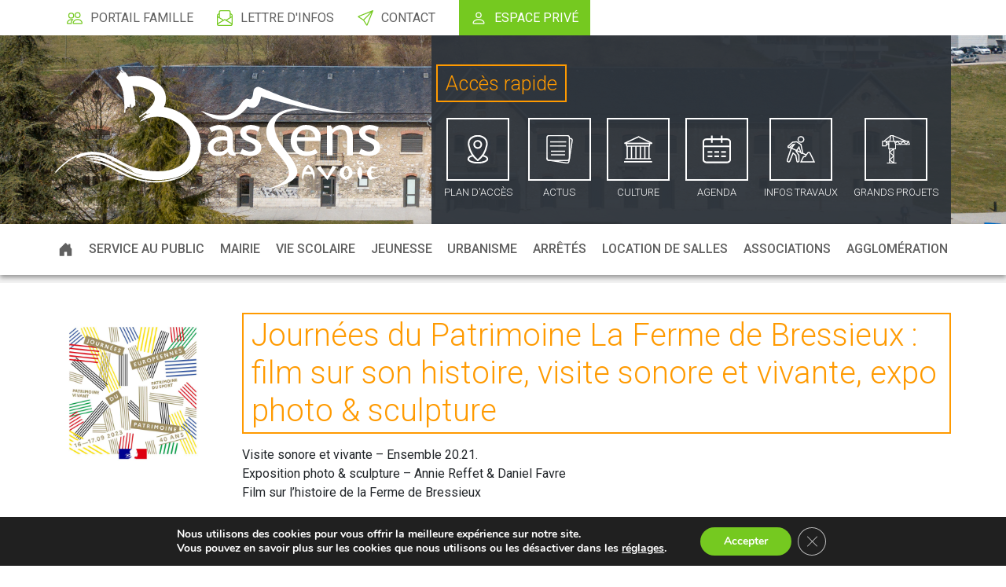

--- FILE ---
content_type: text/html; charset=UTF-8
request_url: https://www.bassens-savoie.fr/agenda/journees-europeennes-du-patrimoine-visite-sonore-et-vivante-expo-photo-sculpture-film/
body_size: 20929
content:
<!DOCTYPE html>
<html lang="fr-FR">
<head>
    <link rel="icon" type="image/png" href="https://www.bassens-savoie.fr/wp-content/themes/nouveloeil/assets/images/favicon.png" />
    <meta charset="UTF-8">
    <meta name="viewport" content="width=device-width, initial-scale=1, shrink-to-fit=no"/>


    <meta name='robots' content='index, follow, max-image-preview:large, max-snippet:-1, max-video-preview:-1' />
	<style>img:is([sizes="auto" i], [sizes^="auto," i]) { contain-intrinsic-size: 3000px 1500px }</style>
	<meta property="og:title" content="Ferme de Bressieux : film sur son histoire, visite sonore et vivante, expo photo &amp; sculpture"/>
<meta property="og:description" content="Visite sonore et vivante - Ensemble 20.21. Exposition photo &amp; sculpture - Annie Reffet &amp; Daniel Favre Film sur l&#039;histoire de la Ferme de Bressieux"/>
<meta property="og:image" content="https://www.bassens-savoie.fr/wp-content/uploads/2023/08/JEP_facebook_Post_1080x1080.jpg"/>
<meta property="og:image:width" content="1080"/>
<meta property="og:image:height" content="1080"/>
<meta property="og:image:type" content="image/jpeg"/>
<meta property="og:type" content="article"/>
<meta property="og:article:published_time" content="2023-08-02 11:17:28"/>
<meta property="og:article:modified_time" content="2023-08-08 20:27:02"/>
<meta name="twitter:card" content="summary">
<meta name="twitter:title" content="Ferme de Bressieux : film sur son histoire, visite sonore et vivante, expo photo &amp; sculpture"/>
<meta name="twitter:description" content="Visite sonore et vivante - Ensemble 20.21. Exposition photo &amp; sculpture - Annie Reffet &amp; Daniel Favre Film sur l&#039;histoire de la Ferme de Bressieux"/>
<meta name="twitter:image" content="https://www.bassens-savoie.fr/wp-content/uploads/2023/08/JEP_facebook_Post_1080x1080.jpg"/>
<meta name="author" content="Antonin_Rosset"/>

	<!-- This site is optimized with the Yoast SEO plugin v24.1 - https://yoast.com/wordpress/plugins/seo/ -->
	<title>Journées du Patrimoine La Ferme de Bressieux : film sur son histoire, visite sonore et vivante, expo photo &amp; sculpture - Mairie de Bassens</title>
	<link rel="canonical" href="https://www.bassens-savoie.fr/agenda/journees-europeennes-du-patrimoine-visite-sonore-et-vivante-expo-photo-sculpture-film/" />
	<meta property="og:url" content="https://www.bassens-savoie.fr/agenda/journees-europeennes-du-patrimoine-visite-sonore-et-vivante-expo-photo-sculpture-film/" />
	<meta property="og:site_name" content="Mairie de Bassens" />
	<meta property="article:modified_time" content="2023-08-08T18:27:02+00:00" />
	<meta property="og:image" content="https://www.bassens-savoie.fr/wp-content/uploads/2023/08/JEP_facebook_Post_1080x1080.jpg" />
	<meta property="og:image:width" content="1080" />
	<meta property="og:image:height" content="1080" />
	<meta property="og:image:type" content="image/jpeg" />
	<meta name="twitter:label1" content="Durée de lecture estimée" />
	<meta name="twitter:data1" content="5 minutes" />
	<script type="application/ld+json" class="yoast-schema-graph">{"@context":"https://schema.org","@graph":[{"@type":"WebPage","@id":"https://www.bassens-savoie.fr/agenda/journees-europeennes-du-patrimoine-visite-sonore-et-vivante-expo-photo-sculpture-film/","url":"https://www.bassens-savoie.fr/agenda/journees-europeennes-du-patrimoine-visite-sonore-et-vivante-expo-photo-sculpture-film/","name":"Journées du Patrimoine La Ferme de Bressieux : film sur son histoire, visite sonore et vivante, expo photo & sculpture - Mairie de Bassens","isPartOf":{"@id":"https://www.bassens-savoie.fr/#website"},"primaryImageOfPage":{"@id":"https://www.bassens-savoie.fr/agenda/journees-europeennes-du-patrimoine-visite-sonore-et-vivante-expo-photo-sculpture-film/#primaryimage"},"image":{"@id":"https://www.bassens-savoie.fr/agenda/journees-europeennes-du-patrimoine-visite-sonore-et-vivante-expo-photo-sculpture-film/#primaryimage"},"thumbnailUrl":"https://www.bassens-savoie.fr/wp-content/uploads/2023/08/JEP_facebook_Post_1080x1080.jpg","datePublished":"2023-08-02T09:17:28+00:00","dateModified":"2023-08-08T18:27:02+00:00","inLanguage":"fr-FR","potentialAction":[{"@type":"ReadAction","target":["https://www.bassens-savoie.fr/agenda/journees-europeennes-du-patrimoine-visite-sonore-et-vivante-expo-photo-sculpture-film/"]}]},{"@type":"ImageObject","inLanguage":"fr-FR","@id":"https://www.bassens-savoie.fr/agenda/journees-europeennes-du-patrimoine-visite-sonore-et-vivante-expo-photo-sculpture-film/#primaryimage","url":"https://www.bassens-savoie.fr/wp-content/uploads/2023/08/JEP_facebook_Post_1080x1080.jpg","contentUrl":"https://www.bassens-savoie.fr/wp-content/uploads/2023/08/JEP_facebook_Post_1080x1080.jpg","width":1080,"height":1080},{"@type":"WebSite","@id":"https://www.bassens-savoie.fr/#website","url":"https://www.bassens-savoie.fr/","name":"Mairie de Bassens","description":"","potentialAction":[{"@type":"SearchAction","target":{"@type":"EntryPoint","urlTemplate":"https://www.bassens-savoie.fr/?s={search_term_string}"},"query-input":{"@type":"PropertyValueSpecification","valueRequired":true,"valueName":"search_term_string"}}],"inLanguage":"fr-FR"}]}</script>
	<!-- / Yoast SEO plugin. -->


		<!-- This site uses the Google Analytics by MonsterInsights plugin v9.11.1 - Using Analytics tracking - https://www.monsterinsights.com/ -->
							<script src="//www.googletagmanager.com/gtag/js?id=G-KCC6MMX5KS"  data-cfasync="false" data-wpfc-render="false" type="text/javascript" async></script>
			<script data-cfasync="false" data-wpfc-render="false" type="text/javascript">
				var mi_version = '9.11.1';
				var mi_track_user = true;
				var mi_no_track_reason = '';
								var MonsterInsightsDefaultLocations = {"page_location":"https:\/\/www.bassens-savoie.fr\/agenda\/journees-europeennes-du-patrimoine-visite-sonore-et-vivante-expo-photo-sculpture-film\/"};
								if ( typeof MonsterInsightsPrivacyGuardFilter === 'function' ) {
					var MonsterInsightsLocations = (typeof MonsterInsightsExcludeQuery === 'object') ? MonsterInsightsPrivacyGuardFilter( MonsterInsightsExcludeQuery ) : MonsterInsightsPrivacyGuardFilter( MonsterInsightsDefaultLocations );
				} else {
					var MonsterInsightsLocations = (typeof MonsterInsightsExcludeQuery === 'object') ? MonsterInsightsExcludeQuery : MonsterInsightsDefaultLocations;
				}

								var disableStrs = [
										'ga-disable-G-KCC6MMX5KS',
									];

				/* Function to detect opted out users */
				function __gtagTrackerIsOptedOut() {
					for (var index = 0; index < disableStrs.length; index++) {
						if (document.cookie.indexOf(disableStrs[index] + '=true') > -1) {
							return true;
						}
					}

					return false;
				}

				/* Disable tracking if the opt-out cookie exists. */
				if (__gtagTrackerIsOptedOut()) {
					for (var index = 0; index < disableStrs.length; index++) {
						window[disableStrs[index]] = true;
					}
				}

				/* Opt-out function */
				function __gtagTrackerOptout() {
					for (var index = 0; index < disableStrs.length; index++) {
						document.cookie = disableStrs[index] + '=true; expires=Thu, 31 Dec 2099 23:59:59 UTC; path=/';
						window[disableStrs[index]] = true;
					}
				}

				if ('undefined' === typeof gaOptout) {
					function gaOptout() {
						__gtagTrackerOptout();
					}
				}
								window.dataLayer = window.dataLayer || [];

				window.MonsterInsightsDualTracker = {
					helpers: {},
					trackers: {},
				};
				if (mi_track_user) {
					function __gtagDataLayer() {
						dataLayer.push(arguments);
					}

					function __gtagTracker(type, name, parameters) {
						if (!parameters) {
							parameters = {};
						}

						if (parameters.send_to) {
							__gtagDataLayer.apply(null, arguments);
							return;
						}

						if (type === 'event') {
														parameters.send_to = monsterinsights_frontend.v4_id;
							var hookName = name;
							if (typeof parameters['event_category'] !== 'undefined') {
								hookName = parameters['event_category'] + ':' + name;
							}

							if (typeof MonsterInsightsDualTracker.trackers[hookName] !== 'undefined') {
								MonsterInsightsDualTracker.trackers[hookName](parameters);
							} else {
								__gtagDataLayer('event', name, parameters);
							}
							
						} else {
							__gtagDataLayer.apply(null, arguments);
						}
					}

					__gtagTracker('js', new Date());
					__gtagTracker('set', {
						'developer_id.dZGIzZG': true,
											});
					if ( MonsterInsightsLocations.page_location ) {
						__gtagTracker('set', MonsterInsightsLocations);
					}
										__gtagTracker('config', 'G-KCC6MMX5KS', {"forceSSL":"true","link_attribution":"true"} );
										window.gtag = __gtagTracker;										(function () {
						/* https://developers.google.com/analytics/devguides/collection/analyticsjs/ */
						/* ga and __gaTracker compatibility shim. */
						var noopfn = function () {
							return null;
						};
						var newtracker = function () {
							return new Tracker();
						};
						var Tracker = function () {
							return null;
						};
						var p = Tracker.prototype;
						p.get = noopfn;
						p.set = noopfn;
						p.send = function () {
							var args = Array.prototype.slice.call(arguments);
							args.unshift('send');
							__gaTracker.apply(null, args);
						};
						var __gaTracker = function () {
							var len = arguments.length;
							if (len === 0) {
								return;
							}
							var f = arguments[len - 1];
							if (typeof f !== 'object' || f === null || typeof f.hitCallback !== 'function') {
								if ('send' === arguments[0]) {
									var hitConverted, hitObject = false, action;
									if ('event' === arguments[1]) {
										if ('undefined' !== typeof arguments[3]) {
											hitObject = {
												'eventAction': arguments[3],
												'eventCategory': arguments[2],
												'eventLabel': arguments[4],
												'value': arguments[5] ? arguments[5] : 1,
											}
										}
									}
									if ('pageview' === arguments[1]) {
										if ('undefined' !== typeof arguments[2]) {
											hitObject = {
												'eventAction': 'page_view',
												'page_path': arguments[2],
											}
										}
									}
									if (typeof arguments[2] === 'object') {
										hitObject = arguments[2];
									}
									if (typeof arguments[5] === 'object') {
										Object.assign(hitObject, arguments[5]);
									}
									if ('undefined' !== typeof arguments[1].hitType) {
										hitObject = arguments[1];
										if ('pageview' === hitObject.hitType) {
											hitObject.eventAction = 'page_view';
										}
									}
									if (hitObject) {
										action = 'timing' === arguments[1].hitType ? 'timing_complete' : hitObject.eventAction;
										hitConverted = mapArgs(hitObject);
										__gtagTracker('event', action, hitConverted);
									}
								}
								return;
							}

							function mapArgs(args) {
								var arg, hit = {};
								var gaMap = {
									'eventCategory': 'event_category',
									'eventAction': 'event_action',
									'eventLabel': 'event_label',
									'eventValue': 'event_value',
									'nonInteraction': 'non_interaction',
									'timingCategory': 'event_category',
									'timingVar': 'name',
									'timingValue': 'value',
									'timingLabel': 'event_label',
									'page': 'page_path',
									'location': 'page_location',
									'title': 'page_title',
									'referrer' : 'page_referrer',
								};
								for (arg in args) {
																		if (!(!args.hasOwnProperty(arg) || !gaMap.hasOwnProperty(arg))) {
										hit[gaMap[arg]] = args[arg];
									} else {
										hit[arg] = args[arg];
									}
								}
								return hit;
							}

							try {
								f.hitCallback();
							} catch (ex) {
							}
						};
						__gaTracker.create = newtracker;
						__gaTracker.getByName = newtracker;
						__gaTracker.getAll = function () {
							return [];
						};
						__gaTracker.remove = noopfn;
						__gaTracker.loaded = true;
						window['__gaTracker'] = __gaTracker;
					})();
									} else {
										console.log("");
					(function () {
						function __gtagTracker() {
							return null;
						}

						window['__gtagTracker'] = __gtagTracker;
						window['gtag'] = __gtagTracker;
					})();
									}
			</script>
							<!-- / Google Analytics by MonsterInsights -->
		<script type="text/javascript">
/* <![CDATA[ */
window._wpemojiSettings = {"baseUrl":"https:\/\/s.w.org\/images\/core\/emoji\/15.0.3\/72x72\/","ext":".png","svgUrl":"https:\/\/s.w.org\/images\/core\/emoji\/15.0.3\/svg\/","svgExt":".svg","source":{"concatemoji":"https:\/\/www.bassens-savoie.fr\/wp-includes\/js\/wp-emoji-release.min.js?ver=6.7.4"}};
/*! This file is auto-generated */
!function(i,n){var o,s,e;function c(e){try{var t={supportTests:e,timestamp:(new Date).valueOf()};sessionStorage.setItem(o,JSON.stringify(t))}catch(e){}}function p(e,t,n){e.clearRect(0,0,e.canvas.width,e.canvas.height),e.fillText(t,0,0);var t=new Uint32Array(e.getImageData(0,0,e.canvas.width,e.canvas.height).data),r=(e.clearRect(0,0,e.canvas.width,e.canvas.height),e.fillText(n,0,0),new Uint32Array(e.getImageData(0,0,e.canvas.width,e.canvas.height).data));return t.every(function(e,t){return e===r[t]})}function u(e,t,n){switch(t){case"flag":return n(e,"\ud83c\udff3\ufe0f\u200d\u26a7\ufe0f","\ud83c\udff3\ufe0f\u200b\u26a7\ufe0f")?!1:!n(e,"\ud83c\uddfa\ud83c\uddf3","\ud83c\uddfa\u200b\ud83c\uddf3")&&!n(e,"\ud83c\udff4\udb40\udc67\udb40\udc62\udb40\udc65\udb40\udc6e\udb40\udc67\udb40\udc7f","\ud83c\udff4\u200b\udb40\udc67\u200b\udb40\udc62\u200b\udb40\udc65\u200b\udb40\udc6e\u200b\udb40\udc67\u200b\udb40\udc7f");case"emoji":return!n(e,"\ud83d\udc26\u200d\u2b1b","\ud83d\udc26\u200b\u2b1b")}return!1}function f(e,t,n){var r="undefined"!=typeof WorkerGlobalScope&&self instanceof WorkerGlobalScope?new OffscreenCanvas(300,150):i.createElement("canvas"),a=r.getContext("2d",{willReadFrequently:!0}),o=(a.textBaseline="top",a.font="600 32px Arial",{});return e.forEach(function(e){o[e]=t(a,e,n)}),o}function t(e){var t=i.createElement("script");t.src=e,t.defer=!0,i.head.appendChild(t)}"undefined"!=typeof Promise&&(o="wpEmojiSettingsSupports",s=["flag","emoji"],n.supports={everything:!0,everythingExceptFlag:!0},e=new Promise(function(e){i.addEventListener("DOMContentLoaded",e,{once:!0})}),new Promise(function(t){var n=function(){try{var e=JSON.parse(sessionStorage.getItem(o));if("object"==typeof e&&"number"==typeof e.timestamp&&(new Date).valueOf()<e.timestamp+604800&&"object"==typeof e.supportTests)return e.supportTests}catch(e){}return null}();if(!n){if("undefined"!=typeof Worker&&"undefined"!=typeof OffscreenCanvas&&"undefined"!=typeof URL&&URL.createObjectURL&&"undefined"!=typeof Blob)try{var e="postMessage("+f.toString()+"("+[JSON.stringify(s),u.toString(),p.toString()].join(",")+"));",r=new Blob([e],{type:"text/javascript"}),a=new Worker(URL.createObjectURL(r),{name:"wpTestEmojiSupports"});return void(a.onmessage=function(e){c(n=e.data),a.terminate(),t(n)})}catch(e){}c(n=f(s,u,p))}t(n)}).then(function(e){for(var t in e)n.supports[t]=e[t],n.supports.everything=n.supports.everything&&n.supports[t],"flag"!==t&&(n.supports.everythingExceptFlag=n.supports.everythingExceptFlag&&n.supports[t]);n.supports.everythingExceptFlag=n.supports.everythingExceptFlag&&!n.supports.flag,n.DOMReady=!1,n.readyCallback=function(){n.DOMReady=!0}}).then(function(){return e}).then(function(){var e;n.supports.everything||(n.readyCallback(),(e=n.source||{}).concatemoji?t(e.concatemoji):e.wpemoji&&e.twemoji&&(t(e.twemoji),t(e.wpemoji)))}))}((window,document),window._wpemojiSettings);
/* ]]> */
</script>
<style id='wp-emoji-styles-inline-css' type='text/css'>

	img.wp-smiley, img.emoji {
		display: inline !important;
		border: none !important;
		box-shadow: none !important;
		height: 1em !important;
		width: 1em !important;
		margin: 0 0.07em !important;
		vertical-align: -0.1em !important;
		background: none !important;
		padding: 0 !important;
	}
</style>
<link rel='stylesheet' id='wp-block-library-css' href='https://www.bassens-savoie.fr/wp-includes/css/dist/block-library/style.min.css?ver=6.7.4' type='text/css' media='all' />
<style id='classic-theme-styles-inline-css' type='text/css'>
/*! This file is auto-generated */
.wp-block-button__link{color:#fff;background-color:#32373c;border-radius:9999px;box-shadow:none;text-decoration:none;padding:calc(.667em + 2px) calc(1.333em + 2px);font-size:1.125em}.wp-block-file__button{background:#32373c;color:#fff;text-decoration:none}
</style>
<style id='global-styles-inline-css' type='text/css'>
:root{--wp--preset--aspect-ratio--square: 1;--wp--preset--aspect-ratio--4-3: 4/3;--wp--preset--aspect-ratio--3-4: 3/4;--wp--preset--aspect-ratio--3-2: 3/2;--wp--preset--aspect-ratio--2-3: 2/3;--wp--preset--aspect-ratio--16-9: 16/9;--wp--preset--aspect-ratio--9-16: 9/16;--wp--preset--color--black: #000000;--wp--preset--color--cyan-bluish-gray: #abb8c3;--wp--preset--color--white: #ffffff;--wp--preset--color--pale-pink: #f78da7;--wp--preset--color--vivid-red: #cf2e2e;--wp--preset--color--luminous-vivid-orange: #ff6900;--wp--preset--color--luminous-vivid-amber: #fcb900;--wp--preset--color--light-green-cyan: #7bdcb5;--wp--preset--color--vivid-green-cyan: #00d084;--wp--preset--color--pale-cyan-blue: #8ed1fc;--wp--preset--color--vivid-cyan-blue: #0693e3;--wp--preset--color--vivid-purple: #9b51e0;--wp--preset--gradient--vivid-cyan-blue-to-vivid-purple: linear-gradient(135deg,rgba(6,147,227,1) 0%,rgb(155,81,224) 100%);--wp--preset--gradient--light-green-cyan-to-vivid-green-cyan: linear-gradient(135deg,rgb(122,220,180) 0%,rgb(0,208,130) 100%);--wp--preset--gradient--luminous-vivid-amber-to-luminous-vivid-orange: linear-gradient(135deg,rgba(252,185,0,1) 0%,rgba(255,105,0,1) 100%);--wp--preset--gradient--luminous-vivid-orange-to-vivid-red: linear-gradient(135deg,rgba(255,105,0,1) 0%,rgb(207,46,46) 100%);--wp--preset--gradient--very-light-gray-to-cyan-bluish-gray: linear-gradient(135deg,rgb(238,238,238) 0%,rgb(169,184,195) 100%);--wp--preset--gradient--cool-to-warm-spectrum: linear-gradient(135deg,rgb(74,234,220) 0%,rgb(151,120,209) 20%,rgb(207,42,186) 40%,rgb(238,44,130) 60%,rgb(251,105,98) 80%,rgb(254,248,76) 100%);--wp--preset--gradient--blush-light-purple: linear-gradient(135deg,rgb(255,206,236) 0%,rgb(152,150,240) 100%);--wp--preset--gradient--blush-bordeaux: linear-gradient(135deg,rgb(254,205,165) 0%,rgb(254,45,45) 50%,rgb(107,0,62) 100%);--wp--preset--gradient--luminous-dusk: linear-gradient(135deg,rgb(255,203,112) 0%,rgb(199,81,192) 50%,rgb(65,88,208) 100%);--wp--preset--gradient--pale-ocean: linear-gradient(135deg,rgb(255,245,203) 0%,rgb(182,227,212) 50%,rgb(51,167,181) 100%);--wp--preset--gradient--electric-grass: linear-gradient(135deg,rgb(202,248,128) 0%,rgb(113,206,126) 100%);--wp--preset--gradient--midnight: linear-gradient(135deg,rgb(2,3,129) 0%,rgb(40,116,252) 100%);--wp--preset--font-size--small: 13px;--wp--preset--font-size--medium: 20px;--wp--preset--font-size--large: 36px;--wp--preset--font-size--x-large: 42px;--wp--preset--spacing--20: 0.44rem;--wp--preset--spacing--30: 0.67rem;--wp--preset--spacing--40: 1rem;--wp--preset--spacing--50: 1.5rem;--wp--preset--spacing--60: 2.25rem;--wp--preset--spacing--70: 3.38rem;--wp--preset--spacing--80: 5.06rem;--wp--preset--shadow--natural: 6px 6px 9px rgba(0, 0, 0, 0.2);--wp--preset--shadow--deep: 12px 12px 50px rgba(0, 0, 0, 0.4);--wp--preset--shadow--sharp: 6px 6px 0px rgba(0, 0, 0, 0.2);--wp--preset--shadow--outlined: 6px 6px 0px -3px rgba(255, 255, 255, 1), 6px 6px rgba(0, 0, 0, 1);--wp--preset--shadow--crisp: 6px 6px 0px rgba(0, 0, 0, 1);}:where(.is-layout-flex){gap: 0.5em;}:where(.is-layout-grid){gap: 0.5em;}body .is-layout-flex{display: flex;}.is-layout-flex{flex-wrap: wrap;align-items: center;}.is-layout-flex > :is(*, div){margin: 0;}body .is-layout-grid{display: grid;}.is-layout-grid > :is(*, div){margin: 0;}:where(.wp-block-columns.is-layout-flex){gap: 2em;}:where(.wp-block-columns.is-layout-grid){gap: 2em;}:where(.wp-block-post-template.is-layout-flex){gap: 1.25em;}:where(.wp-block-post-template.is-layout-grid){gap: 1.25em;}.has-black-color{color: var(--wp--preset--color--black) !important;}.has-cyan-bluish-gray-color{color: var(--wp--preset--color--cyan-bluish-gray) !important;}.has-white-color{color: var(--wp--preset--color--white) !important;}.has-pale-pink-color{color: var(--wp--preset--color--pale-pink) !important;}.has-vivid-red-color{color: var(--wp--preset--color--vivid-red) !important;}.has-luminous-vivid-orange-color{color: var(--wp--preset--color--luminous-vivid-orange) !important;}.has-luminous-vivid-amber-color{color: var(--wp--preset--color--luminous-vivid-amber) !important;}.has-light-green-cyan-color{color: var(--wp--preset--color--light-green-cyan) !important;}.has-vivid-green-cyan-color{color: var(--wp--preset--color--vivid-green-cyan) !important;}.has-pale-cyan-blue-color{color: var(--wp--preset--color--pale-cyan-blue) !important;}.has-vivid-cyan-blue-color{color: var(--wp--preset--color--vivid-cyan-blue) !important;}.has-vivid-purple-color{color: var(--wp--preset--color--vivid-purple) !important;}.has-black-background-color{background-color: var(--wp--preset--color--black) !important;}.has-cyan-bluish-gray-background-color{background-color: var(--wp--preset--color--cyan-bluish-gray) !important;}.has-white-background-color{background-color: var(--wp--preset--color--white) !important;}.has-pale-pink-background-color{background-color: var(--wp--preset--color--pale-pink) !important;}.has-vivid-red-background-color{background-color: var(--wp--preset--color--vivid-red) !important;}.has-luminous-vivid-orange-background-color{background-color: var(--wp--preset--color--luminous-vivid-orange) !important;}.has-luminous-vivid-amber-background-color{background-color: var(--wp--preset--color--luminous-vivid-amber) !important;}.has-light-green-cyan-background-color{background-color: var(--wp--preset--color--light-green-cyan) !important;}.has-vivid-green-cyan-background-color{background-color: var(--wp--preset--color--vivid-green-cyan) !important;}.has-pale-cyan-blue-background-color{background-color: var(--wp--preset--color--pale-cyan-blue) !important;}.has-vivid-cyan-blue-background-color{background-color: var(--wp--preset--color--vivid-cyan-blue) !important;}.has-vivid-purple-background-color{background-color: var(--wp--preset--color--vivid-purple) !important;}.has-black-border-color{border-color: var(--wp--preset--color--black) !important;}.has-cyan-bluish-gray-border-color{border-color: var(--wp--preset--color--cyan-bluish-gray) !important;}.has-white-border-color{border-color: var(--wp--preset--color--white) !important;}.has-pale-pink-border-color{border-color: var(--wp--preset--color--pale-pink) !important;}.has-vivid-red-border-color{border-color: var(--wp--preset--color--vivid-red) !important;}.has-luminous-vivid-orange-border-color{border-color: var(--wp--preset--color--luminous-vivid-orange) !important;}.has-luminous-vivid-amber-border-color{border-color: var(--wp--preset--color--luminous-vivid-amber) !important;}.has-light-green-cyan-border-color{border-color: var(--wp--preset--color--light-green-cyan) !important;}.has-vivid-green-cyan-border-color{border-color: var(--wp--preset--color--vivid-green-cyan) !important;}.has-pale-cyan-blue-border-color{border-color: var(--wp--preset--color--pale-cyan-blue) !important;}.has-vivid-cyan-blue-border-color{border-color: var(--wp--preset--color--vivid-cyan-blue) !important;}.has-vivid-purple-border-color{border-color: var(--wp--preset--color--vivid-purple) !important;}.has-vivid-cyan-blue-to-vivid-purple-gradient-background{background: var(--wp--preset--gradient--vivid-cyan-blue-to-vivid-purple) !important;}.has-light-green-cyan-to-vivid-green-cyan-gradient-background{background: var(--wp--preset--gradient--light-green-cyan-to-vivid-green-cyan) !important;}.has-luminous-vivid-amber-to-luminous-vivid-orange-gradient-background{background: var(--wp--preset--gradient--luminous-vivid-amber-to-luminous-vivid-orange) !important;}.has-luminous-vivid-orange-to-vivid-red-gradient-background{background: var(--wp--preset--gradient--luminous-vivid-orange-to-vivid-red) !important;}.has-very-light-gray-to-cyan-bluish-gray-gradient-background{background: var(--wp--preset--gradient--very-light-gray-to-cyan-bluish-gray) !important;}.has-cool-to-warm-spectrum-gradient-background{background: var(--wp--preset--gradient--cool-to-warm-spectrum) !important;}.has-blush-light-purple-gradient-background{background: var(--wp--preset--gradient--blush-light-purple) !important;}.has-blush-bordeaux-gradient-background{background: var(--wp--preset--gradient--blush-bordeaux) !important;}.has-luminous-dusk-gradient-background{background: var(--wp--preset--gradient--luminous-dusk) !important;}.has-pale-ocean-gradient-background{background: var(--wp--preset--gradient--pale-ocean) !important;}.has-electric-grass-gradient-background{background: var(--wp--preset--gradient--electric-grass) !important;}.has-midnight-gradient-background{background: var(--wp--preset--gradient--midnight) !important;}.has-small-font-size{font-size: var(--wp--preset--font-size--small) !important;}.has-medium-font-size{font-size: var(--wp--preset--font-size--medium) !important;}.has-large-font-size{font-size: var(--wp--preset--font-size--large) !important;}.has-x-large-font-size{font-size: var(--wp--preset--font-size--x-large) !important;}
:where(.wp-block-post-template.is-layout-flex){gap: 1.25em;}:where(.wp-block-post-template.is-layout-grid){gap: 1.25em;}
:where(.wp-block-columns.is-layout-flex){gap: 2em;}:where(.wp-block-columns.is-layout-grid){gap: 2em;}
:root :where(.wp-block-pullquote){font-size: 1.5em;line-height: 1.6;}
</style>
<link rel='stylesheet' id='nouveloeil-css' href='https://www.bassens-savoie.fr/wp-content/themes/nouveloeil/style.css?ver=1.0' type='text/css' media='all' />
<link rel='stylesheet' id='nouveloeil-custom-css' href='https://www.bassens-savoie.fr/wp-content/themes/nouveloeil/styles/css/style.css?ver=1.0' type='text/css' media='all' />
<link rel='stylesheet' id='wp-members-css' href='https://www.bassens-savoie.fr/wp-content/plugins/wp-members/assets/css/forms/generic-no-float.min.css?ver=3.4.9.7' type='text/css' media='all' />
<link rel='stylesheet' id='fancybox-css' href='https://www.bassens-savoie.fr/wp-content/plugins/easy-fancybox/fancybox/1.5.4/jquery.fancybox.min.css?ver=6.7.4' type='text/css' media='screen' />
<link rel='stylesheet' id='sib-front-css-css' href='https://www.bassens-savoie.fr/wp-content/plugins/mailin/css/mailin-front.css?ver=6.7.4' type='text/css' media='all' />
<link rel='stylesheet' id='moove_gdpr_frontend-css' href='https://www.bassens-savoie.fr/wp-content/plugins/gdpr-cookie-compliance/dist/styles/gdpr-main.css?ver=4.15.6' type='text/css' media='all' />
<style id='moove_gdpr_frontend-inline-css' type='text/css'>
#moove_gdpr_cookie_modal,#moove_gdpr_cookie_info_bar,.gdpr_cookie_settings_shortcode_content{font-family:Nunito,sans-serif}#moove_gdpr_save_popup_settings_button{background-color:#373737;color:#fff}#moove_gdpr_save_popup_settings_button:hover{background-color:#000}#moove_gdpr_cookie_info_bar .moove-gdpr-info-bar-container .moove-gdpr-info-bar-content a.mgbutton,#moove_gdpr_cookie_info_bar .moove-gdpr-info-bar-container .moove-gdpr-info-bar-content button.mgbutton{background-color:#75c920}#moove_gdpr_cookie_modal .moove-gdpr-modal-content .moove-gdpr-modal-footer-content .moove-gdpr-button-holder a.mgbutton,#moove_gdpr_cookie_modal .moove-gdpr-modal-content .moove-gdpr-modal-footer-content .moove-gdpr-button-holder button.mgbutton,.gdpr_cookie_settings_shortcode_content .gdpr-shr-button.button-green{background-color:#75c920;border-color:#75c920}#moove_gdpr_cookie_modal .moove-gdpr-modal-content .moove-gdpr-modal-footer-content .moove-gdpr-button-holder a.mgbutton:hover,#moove_gdpr_cookie_modal .moove-gdpr-modal-content .moove-gdpr-modal-footer-content .moove-gdpr-button-holder button.mgbutton:hover,.gdpr_cookie_settings_shortcode_content .gdpr-shr-button.button-green:hover{background-color:#fff;color:#75c920}#moove_gdpr_cookie_modal .moove-gdpr-modal-content .moove-gdpr-modal-close i,#moove_gdpr_cookie_modal .moove-gdpr-modal-content .moove-gdpr-modal-close span.gdpr-icon{background-color:#75c920;border:1px solid #75c920}#moove_gdpr_cookie_info_bar span.change-settings-button.focus-g,#moove_gdpr_cookie_info_bar span.change-settings-button:focus,#moove_gdpr_cookie_info_bar button.change-settings-button.focus-g,#moove_gdpr_cookie_info_bar button.change-settings-button:focus{-webkit-box-shadow:0 0 1px 3px #75c920;-moz-box-shadow:0 0 1px 3px #75c920;box-shadow:0 0 1px 3px #75c920}#moove_gdpr_cookie_modal .moove-gdpr-modal-content .moove-gdpr-modal-close i:hover,#moove_gdpr_cookie_modal .moove-gdpr-modal-content .moove-gdpr-modal-close span.gdpr-icon:hover,#moove_gdpr_cookie_info_bar span[data-href]>u.change-settings-button{color:#75c920}#moove_gdpr_cookie_modal .moove-gdpr-modal-content .moove-gdpr-modal-left-content #moove-gdpr-menu li.menu-item-selected a span.gdpr-icon,#moove_gdpr_cookie_modal .moove-gdpr-modal-content .moove-gdpr-modal-left-content #moove-gdpr-menu li.menu-item-selected button span.gdpr-icon{color:inherit}#moove_gdpr_cookie_modal .moove-gdpr-modal-content .moove-gdpr-modal-left-content #moove-gdpr-menu li a span.gdpr-icon,#moove_gdpr_cookie_modal .moove-gdpr-modal-content .moove-gdpr-modal-left-content #moove-gdpr-menu li button span.gdpr-icon{color:inherit}#moove_gdpr_cookie_modal .gdpr-acc-link{line-height:0;font-size:0;color:transparent;position:absolute}#moove_gdpr_cookie_modal .moove-gdpr-modal-content .moove-gdpr-modal-close:hover i,#moove_gdpr_cookie_modal .moove-gdpr-modal-content .moove-gdpr-modal-left-content #moove-gdpr-menu li a,#moove_gdpr_cookie_modal .moove-gdpr-modal-content .moove-gdpr-modal-left-content #moove-gdpr-menu li button,#moove_gdpr_cookie_modal .moove-gdpr-modal-content .moove-gdpr-modal-left-content #moove-gdpr-menu li button i,#moove_gdpr_cookie_modal .moove-gdpr-modal-content .moove-gdpr-modal-left-content #moove-gdpr-menu li a i,#moove_gdpr_cookie_modal .moove-gdpr-modal-content .moove-gdpr-tab-main .moove-gdpr-tab-main-content a:hover,#moove_gdpr_cookie_info_bar.moove-gdpr-dark-scheme .moove-gdpr-info-bar-container .moove-gdpr-info-bar-content a.mgbutton:hover,#moove_gdpr_cookie_info_bar.moove-gdpr-dark-scheme .moove-gdpr-info-bar-container .moove-gdpr-info-bar-content button.mgbutton:hover,#moove_gdpr_cookie_info_bar.moove-gdpr-dark-scheme .moove-gdpr-info-bar-container .moove-gdpr-info-bar-content a:hover,#moove_gdpr_cookie_info_bar.moove-gdpr-dark-scheme .moove-gdpr-info-bar-container .moove-gdpr-info-bar-content button:hover,#moove_gdpr_cookie_info_bar.moove-gdpr-dark-scheme .moove-gdpr-info-bar-container .moove-gdpr-info-bar-content span.change-settings-button:hover,#moove_gdpr_cookie_info_bar.moove-gdpr-dark-scheme .moove-gdpr-info-bar-container .moove-gdpr-info-bar-content button.change-settings-button:hover,#moove_gdpr_cookie_info_bar.moove-gdpr-dark-scheme .moove-gdpr-info-bar-container .moove-gdpr-info-bar-content u.change-settings-button:hover,#moove_gdpr_cookie_info_bar span[data-href]>u.change-settings-button,#moove_gdpr_cookie_info_bar.moove-gdpr-dark-scheme .moove-gdpr-info-bar-container .moove-gdpr-info-bar-content a.mgbutton.focus-g,#moove_gdpr_cookie_info_bar.moove-gdpr-dark-scheme .moove-gdpr-info-bar-container .moove-gdpr-info-bar-content button.mgbutton.focus-g,#moove_gdpr_cookie_info_bar.moove-gdpr-dark-scheme .moove-gdpr-info-bar-container .moove-gdpr-info-bar-content a.focus-g,#moove_gdpr_cookie_info_bar.moove-gdpr-dark-scheme .moove-gdpr-info-bar-container .moove-gdpr-info-bar-content button.focus-g,#moove_gdpr_cookie_info_bar.moove-gdpr-dark-scheme .moove-gdpr-info-bar-container .moove-gdpr-info-bar-content a.mgbutton:focus,#moove_gdpr_cookie_info_bar.moove-gdpr-dark-scheme .moove-gdpr-info-bar-container .moove-gdpr-info-bar-content button.mgbutton:focus,#moove_gdpr_cookie_info_bar.moove-gdpr-dark-scheme .moove-gdpr-info-bar-container .moove-gdpr-info-bar-content a:focus,#moove_gdpr_cookie_info_bar.moove-gdpr-dark-scheme .moove-gdpr-info-bar-container .moove-gdpr-info-bar-content button:focus,#moove_gdpr_cookie_info_bar.moove-gdpr-dark-scheme .moove-gdpr-info-bar-container .moove-gdpr-info-bar-content span.change-settings-button.focus-g,span.change-settings-button:focus,button.change-settings-button.focus-g,button.change-settings-button:focus,#moove_gdpr_cookie_info_bar.moove-gdpr-dark-scheme .moove-gdpr-info-bar-container .moove-gdpr-info-bar-content u.change-settings-button.focus-g,#moove_gdpr_cookie_info_bar.moove-gdpr-dark-scheme .moove-gdpr-info-bar-container .moove-gdpr-info-bar-content u.change-settings-button:focus{color:#75c920}#moove_gdpr_cookie_modal.gdpr_lightbox-hide{display:none}
</style>
<script type="text/javascript" src="https://www.bassens-savoie.fr/wp-content/plugins/google-analytics-for-wordpress/assets/js/frontend-gtag.min.js?ver=9.11.1" id="monsterinsights-frontend-script-js" async="async" data-wp-strategy="async"></script>
<script data-cfasync="false" data-wpfc-render="false" type="text/javascript" id='monsterinsights-frontend-script-js-extra'>/* <![CDATA[ */
var monsterinsights_frontend = {"js_events_tracking":"true","download_extensions":"doc,pdf,ppt,zip,xls,docx,pptx,xlsx","inbound_paths":"[{\"path\":\"\\\/go\\\/\",\"label\":\"affiliate\"},{\"path\":\"\\\/recommend\\\/\",\"label\":\"affiliate\"}]","home_url":"https:\/\/www.bassens-savoie.fr","hash_tracking":"false","v4_id":"G-KCC6MMX5KS"};/* ]]> */
</script>
<script type="text/javascript" src="https://www.bassens-savoie.fr/wp-includes/js/jquery/jquery.min.js?ver=3.7.1" id="jquery-core-js"></script>
<script type="text/javascript" src="https://www.bassens-savoie.fr/wp-includes/js/jquery/jquery-migrate.min.js?ver=3.4.1" id="jquery-migrate-js"></script>
<script type="text/javascript" id="sib-front-js-js-extra">
/* <![CDATA[ */
var sibErrMsg = {"invalidMail":"Please fill out valid email address","requiredField":"Please fill out required fields","invalidDateFormat":"Please fill out valid date format","invalidSMSFormat":"Please fill out valid phone number"};
var ajax_sib_front_object = {"ajax_url":"https:\/\/www.bassens-savoie.fr\/wp-admin\/admin-ajax.php","ajax_nonce":"4e59c16ab5","flag_url":"https:\/\/www.bassens-savoie.fr\/wp-content\/plugins\/mailin\/img\/flags\/"};
/* ]]> */
</script>
<script type="text/javascript" src="https://www.bassens-savoie.fr/wp-content/plugins/mailin/js/mailin-front.js?ver=1734617974" id="sib-front-js-js"></script>
<link rel="https://api.w.org/" href="https://www.bassens-savoie.fr/wp-json/" /><link rel="EditURI" type="application/rsd+xml" title="RSD" href="https://www.bassens-savoie.fr/xmlrpc.php?rsd" />
<meta name="generator" content="WordPress 6.7.4" />
<link rel='shortlink' href='https://www.bassens-savoie.fr/?p=3554' />
<link rel="alternate" title="oEmbed (JSON)" type="application/json+oembed" href="https://www.bassens-savoie.fr/wp-json/oembed/1.0/embed?url=https%3A%2F%2Fwww.bassens-savoie.fr%2Fagenda%2Fjournees-europeennes-du-patrimoine-visite-sonore-et-vivante-expo-photo-sculpture-film%2F" />
<link rel="alternate" title="oEmbed (XML)" type="text/xml+oembed" href="https://www.bassens-savoie.fr/wp-json/oembed/1.0/embed?url=https%3A%2F%2Fwww.bassens-savoie.fr%2Fagenda%2Fjournees-europeennes-du-patrimoine-visite-sonore-et-vivante-expo-photo-sculpture-film%2F&#038;format=xml" />

		<!-- GA Google Analytics @ https://m0n.co/ga -->
		<script async src="https://www.googletagmanager.com/gtag/js?id= G-NKG9GNMQBP"></script>
		<script>
			window.dataLayer = window.dataLayer || [];
			function gtag(){dataLayer.push(arguments);}
			gtag('js', new Date());
			gtag('config', ' G-NKG9GNMQBP');
		</script>

	<link rel="icon" href="https://www.bassens-savoie.fr/wp-content/uploads/2022/01/cropped-favicon-32x32.png" sizes="32x32" />
<link rel="icon" href="https://www.bassens-savoie.fr/wp-content/uploads/2022/01/cropped-favicon-192x192.png" sizes="192x192" />
<link rel="apple-touch-icon" href="https://www.bassens-savoie.fr/wp-content/uploads/2022/01/cropped-favicon-180x180.png" />
<meta name="msapplication-TileImage" content="https://www.bassens-savoie.fr/wp-content/uploads/2022/01/cropped-favicon-270x270.png" />
</head>

<body class="agenda-template-default single single-agenda postid-3554">
    <header class="">
        <div class="container-fluid">
            <div class="pre-header">
                <div class="pre-header_content container">
                    <a href="https://portail.berger-levrault.fr/MairieBassens73000/"><p class="vert"><svg xmlns="http://www.w3.org/2000/svg" width="16" height="16" fill="currentColor" class="bi bi-people" viewBox="0 0 16 16">
                    <path d="M15 14s1 0 1-1-1-4-5-4-5 3-5 4 1 1 1 1h8zm-7.978-1A.261.261 0 0 1 7 12.996c.001-.264.167-1.03.76-1.72C8.312 10.629 9.282 10 11 10c1.717 0 2.687.63 3.24 1.276.593.69.758 1.457.76 1.72l-.008.002a.274.274 0 0 1-.014.002H7.022zM11 7a2 2 0 1 0 0-4 2 2 0 0 0 0 4zm3-2a3 3 0 1 1-6 0 3 3 0 0 1 6 0zM6.936 9.28a5.88 5.88 0 0 0-1.23-.247A7.35 7.35 0 0 0 5 9c-4 0-5 3-5 4 0 .667.333 1 1 1h4.216A2.238 2.238 0 0 1 5 13c0-1.01.377-2.042 1.09-2.904.243-.294.526-.569.846-.816zM4.92 10A5.493 5.493 0 0 0 4 13H1c0-.26.164-1.03.76-1.724.545-.636 1.492-1.256 3.16-1.275zM1.5 5.5a3 3 0 1 1 6 0 3 3 0 0 1-6 0zm3-2a2 2 0 1 0 0 4 2 2 0 0 0 0-4z"/>
                    </svg>Portail famille</p></a>
                    <a href="https://www.bassens-savoie.fr/newsletter"><p class="vert"><svg xmlns="http://www.w3.org/2000/svg" width="16" height="16" fill="currentColor" class="bi bi-envelope-paper" viewBox="0 0 16 16">
                    <path d="M4 0a2 2 0 0 0-2 2v1.133l-.941.502A2 2 0 0 0 0 5.4V14a2 2 0 0 0 2 2h12a2 2 0 0 0 2-2V5.4a2 2 0 0 0-1.059-1.765L14 3.133V2a2 2 0 0 0-2-2H4Zm10 4.267.47.25A1 1 0 0 1 15 5.4v.817l-1 .6v-2.55Zm-1 3.15-3.75 2.25L8 8.917l-1.25.75L3 7.417V2a1 1 0 0 1 1-1h8a1 1 0 0 1 1 1v5.417Zm-11-.6-1-.6V5.4a1 1 0 0 1 .53-.882L2 4.267v2.55Zm13 .566v5.734l-4.778-2.867L15 7.383Zm-.035 6.88A1 1 0 0 1 14 15H2a1 1 0 0 1-.965-.738L8 10.083l6.965 4.18ZM1 13.116V7.383l4.778 2.867L1 13.117Z"/>
                    </svg>Lettre d'infos</p></a>
                    <a href="https://www.bassens-savoie.fr/contact"><p class="vert"><svg xmlns="http://www.w3.org/2000/svg" width="16" height="16" fill="currentColor" class="bi bi-send" viewBox="0 0 16 16">
                    <path d="M15.854.146a.5.5 0 0 1 .11.54l-5.819 14.547a.75.75 0 0 1-1.329.124l-3.178-4.995L.643 7.184a.75.75 0 0 1 .124-1.33L15.314.037a.5.5 0 0 1 .54.11ZM6.636 10.07l2.761 4.338L14.13 2.576 6.636 10.07Zm6.787-8.201L1.591 6.602l4.339 2.76 7.494-7.493Z"/>
                    </svg>Contact</p></a>
                    <a class="private" href="https://www.bassens-savoie.fr/espace-prive"><p><svg xmlns="http://www.w3.org/2000/svg" width="16" height="16" fill="currentColor" class="bi bi-person" viewBox="0 0 16 16">
                    <path d="M8 8a3 3 0 1 0 0-6 3 3 0 0 0 0 6zm2-3a2 2 0 1 1-4 0 2 2 0 0 1 4 0zm4 8c0 1-1 1-1 1H3s-1 0-1-1 1-4 6-4 6 3 6 4zm-1-.004c-.001-.246-.154-.986-.832-1.664C11.516 10.68 10.289 10 8 10c-2.29 0-3.516.68-4.168 1.332-.678.678-.83 1.418-.832 1.664h10z"/>
                    </svg>Espace privé</p></a>
                </div>
            </div>
            <div class="banniere container-fluid">
                <div class="banniere_content container">
                    <a class="navbar-brand" href="https://www.bassens-savoie.fr/"><img src="https://www.bassens-savoie.fr/wp-content/themes/nouveloeil/assets/images/logo.svg" alt="Logo"></a>
                    <div class="acces-rapide">
                        <div class="acces-rapide_content">
                            <p class="pre-title"> Accès rapide </p>
                            <div class="acces-boutons-container">
                                <div class="acces-boutons">
                                    <a href="https://www.bassens-savoie.fr/acces-mairie-mediatheque-ferme-de-bressieux"><svg xmlns="http://www.w3.org/2000/svg" viewBox="0 0 22.79 31.49"><defs><style>.cls-1{fill:none;stroke:#fff;stroke-miterlimit:10;stroke-width:1.5px;}</style></defs><g id="Calque_2" data-name="Calque 2"><g id="Calque_1-2" data-name="Calque 1"><path class="cls-1" d="M11.28,28a26.78,26.78,0,0,0,9.88-16C22.41,6.17,19.48,3.3,16.5,1.9a12.42,12.42,0,0,0-10.43,0C3.08,3.3.16,6.17,1.41,12A26.79,26.79,0,0,0,11.28,28Z"/><circle class="cls-1" cx="11.28" cy="10.34" r="4"/><path class="cls-1" d="M16.41,22.73c3.35.72,5.63,2.13,5.63,3.76,0,2.35-4.77,4.25-10.65,4.25S.75,28.84.75,26.49c0-1.65,1.92-3,5.32-3.69"/></g></g></svg>
                                    <p>Plan d'accès</p></a>
                                </div>
                                <div class="acces-boutons">
                                    <a href="https://www.bassens-savoie.fr/actualites"><svg xmlns="http://www.w3.org/2000/svg" viewBox="0 0 45.21 49.04"><defs><style>.cls-3{fill:none;stroke:#fff;stroke-miterlimit:10;stroke-width:2px;}</style></defs><g id="Calque_2" data-name="Calque 2"><g id="Calque_1-2" data-name="Calque 1"><path class="cls-3" d="M40.2,5.46l1.18.19a3.64,3.64,0,0,1,3,4.15l-5.5,35.41a3.64,3.64,0,0,1-4.16,3L5.37,43.68l-1.84-.29c-2-.31-2.83-2.18-2.78-4.18"/><rect class="cls-3" x="0.75" y="0.75" width="38.89" height="43.11" rx="3.64"/><line class="cls-3" x1="7.64" y1="27.86" x2="32.09" y2="27.86"/><line class="cls-3" x1="6.25" y1="11.64" x2="34.14" y2="11.64"/><line class="cls-3" x1="5.92" y1="18.75" x2="33.81" y2="18.75"/><line class="cls-3" x1="7.64" y1="34.08" x2="32.09" y2="34.08"/></g></g></svg>
                                    <p>Actus</p></a>
                                </div>
                                <div class="acces-boutons">
                                    <a href='https://www.fermedebressieux.com/' target="_blank"><svg xmlns="http://www.w3.org/2000/svg" viewBox="0 0 44.69 41.03"><defs><style>.cls-3{fill:none;stroke:#fff;stroke-miterlimit:10;stroke-width:2px;}</style></defs><g id="Calque_2" data-name="Calque 2"><g id="Calque_1-2" data-name="Calque 1"><path class="cls-3" d="M1.43,10.72c-.32.15-.16.47.25.47H43.53c.4,0,.57-.32.25-.47L23.17.8a.6.6,0,0,0-.49,0Z"/><line class="cls-3" x1="5" y1="35.49" x2="5" y2="15.53"/><line class="cls-3" x1="11.78" y1="35.49" x2="11.78" y2="15.53"/><line class="cls-3" x1="18.78" y1="35.49" x2="18.78" y2="15.53"/><line class="cls-3" x1="25.78" y1="35.49" x2="25.78" y2="15.53"/><line class="cls-3" x1="32.89" y1="35.49" x2="32.89" y2="15.53"/><line class="cls-3" x1="39.44" y1="35.49" x2="39.44" y2="15.53"/><line class="cls-3" x1="1.89" y1="35.49" x2="42.33" y2="35.49"/><line class="cls-3" y1="40.28" x2="44.33" y2="40.28"/><rect class="cls-3" x="4.06" y="11.19" width="36.22" height="4.33" rx="0.9"/></g></g></svg>
                                    <p>Culture</p></a>
                                </div>
                                <div class="acces-boutons">
                                    <a href="https://www.bassens-savoie.fr/#agenda"><svg xmlns="http://www.w3.org/2000/svg" viewBox="0 0 30.61 29.71"><defs><style>.cls-1{fill:none;stroke:#fff;stroke-miterlimit:10;stroke-width:1.5px;}</style></defs><g id="Calque_2" data-name="Calque 2"><g id="Calque_1-2" data-name="Calque 1"><rect class="cls-1" x="0.75" y="3.93" width="29.11" height="25.04" rx="3.31"/><line class="cls-1" x1="9.97" x2="9.97" y2="7.85"/><line class="cls-1" x1="20.64" x2="20.64" y2="7.85"/><line class="cls-1" x1="0.75" y1="11.68" x2="29.86" y2="11.68"/><line class="cls-1" x1="10.53" y1="17.71" x2="5.38" y2="17.71"/><line class="cls-1" x1="10.53" y1="22.42" x2="5.38" y2="22.42"/><line class="cls-1" x1="17.88" y1="17.71" x2="12.73" y2="17.71"/><line class="cls-1" x1="17.88" y1="22.42" x2="12.73" y2="22.42"/><line class="cls-1" x1="25.21" y1="17.71" x2="20.06" y2="17.71"/><line class="cls-1" x1="25.21" y1="22.42" x2="20.06" y2="22.42"/></g></g></svg>
                                    <p>Agenda</p></a>
                                </div>
                                <div class="acces-boutons">
                                    <a href="https://www.bassens-savoie.fr/informations-travaux"><svg xmlns="http://www.w3.org/2000/svg" viewBox="0 0 85.3 79.32"><defs><style>.cls-2{fill:none;stroke:#fff;stroke-miterlimit:10;stroke-width:3.5px;}</style></defs><g id="Calque_2" data-name="Calque 2"><g id="Calque_1-2" data-name="Calque 1"><ellipse class="cls-2" cx="42.87" cy="9.87" rx="8.6" ry="8.37"/><path class="cls-2" d="M30,17,17.9,18.23,4.92,29.9a2.78,2.78,0,0,0-.69,3.4c.56,1,1.83,1.75,4.68.44l9.14-8,4.65-.91L13.41,37.15,1.56,72.94s-.74,2.61,2.85,4.25a3.49,3.49,0,0,0,4.95-1.92L19.1,50.89,27.49,58l3.3,18.23s.68,2.24,3.49,1.4,2.66-2.49,2.66-2.49V58l-8.7-12.74,8.7-12.2L42.87,50a2.55,2.55,0,0,0,3.21,1.85,2.15,2.15,0,0,0,1.8-3l-5-23.48Z"/><line class="cls-2" x1="47.28" y1="51.24" x2="58.99" y2="56.57"/><line class="cls-2" x1="8.91" y1="33.74" x2="42.69" y2="49.14"/><path class="cls-2" d="M42.87,77.82l7.56-15.7,4.94-.55L63.77,50s4.19-3.52,6.89,1.85S83,77.82,83,77.82Z"/></g></g></svg>
                                    <p>Infos travaux</p></a>
                                </div>
                                <div class="acces-boutons">
                                    <a href="https://www.bassens-savoie.fr/grands-projets"><svg xmlns="http://www.w3.org/2000/svg" viewBox="0 0 52.55 53.36"><defs><style>.cls-1{fill:none;stroke:#fff;stroke-linejoin:round;stroke-width:1.8px;}</style></defs><g id="Calque_2" data-name="Calque 2"><g id="Calque_1-2" data-name="Calque 1"><polyline class="cls-1" points="14.33 52.61 14.33 25.89 12.8 25.89 12.8 11.57 49.89 11.57 51.8 17.39 25.55 17.39 25.55 25.89 14.33 25.89"/><line class="cls-1" x1="9.19" y1="52.61" x2="27.21" y2="52.61"/><polyline class="cls-1" points="12.8 11.57 7.73 11.57 12.8 17.5 7.73 17.5 7.73 20.34 0.75 20.34 0.75 11.57 7.73 11.57 7.73 17.5"/><path class="cls-1" d="M3.39,11.57c.1,0,13.2-10.82,13.2-10.82h3.64L45.76,11.57"/><polyline class="cls-1" points="14.5 11.57 16.59 0.75 20.23 0.75 22.11 11.39"/><polyline class="cls-1" points="22.11 52.61 14.33 46.46 22.11 39.25 14.33 32.09 22.11 25.89 22.11 52.61"/><line class="cls-1" x1="25.55" y1="17.4" x2="23.67" y2="11.57"/><polyline class="cls-1" points="24.87 15.29 28.98 11.57 34.3 17.39 39.72 11.57 45.76 17.39 49.89 11.57"/></g></g></svg>
                                    <p>Grands projets</p></a>
                                </div>
                            </div>
                        </div>
                    </div>
                </div>
            </div>
            <nav class="navbar navbar-expand-lg navbar-light container-fluid">
                <div class="container">
                    <button class="navbar-toggler" type="button" data-bs-toggle="collapse" data-bs-target="#main-menu" aria-controls="main-menu" aria-expanded="false" aria-label="Toggle navigation">
                        <span class="navbar-toggler-icon"></span>
                    </button>
                    
                    <div class="collapse navbar-collapse" id="main-menu">
                        <ul id="menu-menu-principal" class="navbar-nav me-auto mb-2 mb-md-0 "><li  id="menu-item-1075" class="menu-item menu-item-type-custom menu-item-object-custom menu-item-home nav-item nav-item-1075"><a href="https://www.bassens-savoie.fr/" class="nav-link "><svg xmlns="http://www.w3.org/2000/svg" width="16" height="16" fill="currentColor" class="bi bi-house-door-fill" viewBox="0 0 16 16">   <path d="M6.5 14.5v-3.505c0-.245.25-.495.5-.495h2c.25 0 .5.25.5.5v3.5a.5.5 0 0 0 .5.5h4a.5.5 0 0 0 .5-.5v-7a.5.5 0 0 0-.146-.354L13 5.793V2.5a.5.5 0 0 0-.5-.5h-1a.5.5 0 0 0-.5.5v1.293L8.354 1.146a.5.5 0 0 0-.708 0l-6 6A.5.5 0 0 0 1.5 7.5v7a.5.5 0 0 0 .5.5h4a.5.5 0 0 0 .5-.5z"/> </svg></a></li>
<li  id="menu-item-106" class="menu-item menu-item-type-post_type menu-item-object-page menu-item-has-children dropdown nav-item nav-item-106"><a href="https://www.bassens-savoie.fr/service-au-public/" class="nav-link  dropdown-toggle" data-bs-toggle="dropdown" aria-haspopup="true" aria-expanded="false">Service au public</a>
<ul class="dropdown-menu  depth_0">
	<li  id="menu-item-191" class="menu-item menu-item-type-post_type menu-item-object-page nav-item nav-item-191"><a href="https://www.bassens-savoie.fr/numeros-urgence/" class="dropdown-item ">Guide d’accueil et numéros utiles</a></li>
	<li  id="menu-item-190" class="menu-item menu-item-type-post_type menu-item-object-page nav-item nav-item-190"><a href="https://www.bassens-savoie.fr/demarches-administratives/" class="dropdown-item ">Démarches administratives</a></li>
	<li  id="menu-item-189" class="menu-item menu-item-type-post_type menu-item-object-page nav-item nav-item-189"><a href="https://www.bassens-savoie.fr/mediatheques-bassens/" class="dropdown-item ">Les Médiathèques de Bassens</a></li>
	<li  id="menu-item-188" class="menu-item menu-item-type-post_type menu-item-object-page nav-item nav-item-188"><a href="https://www.bassens-savoie.fr/conseil-des-quartiers/" class="dropdown-item ">Conseil des quartiers</a></li>
	<li  id="menu-item-4231" class="menu-item menu-item-type-post_type menu-item-object-page nav-item nav-item-4231"><a href="https://www.bassens-savoie.fr/police-municipale/" class="dropdown-item ">Police municipale</a></li>
	<li  id="menu-item-187" class="menu-item menu-item-type-post_type menu-item-object-page nav-item nav-item-187"><a href="https://www.bassens-savoie.fr/dechets-dechetteries/" class="dropdown-item ">Déchets – déchetteries</a></li>
	<li  id="menu-item-186" class="menu-item menu-item-type-post_type menu-item-object-page nav-item nav-item-186"><a href="https://www.bassens-savoie.fr/nuisibles/" class="dropdown-item ">Nuisibles</a></li>
	<li  id="menu-item-185" class="menu-item menu-item-type-post_type menu-item-object-page nav-item nav-item-185"><a href="https://www.bassens-savoie.fr/environnement-developpement-durable/" class="dropdown-item ">Environnement Développement durable</a></li>
	<li  id="menu-item-184" class="menu-item menu-item-type-post_type menu-item-object-page nav-item nav-item-184"><a href="https://www.bassens-savoie.fr/balade-acces-interdit-au-terrain-militaire-des-monts/" class="dropdown-item ">Balade : accès interdit au terrain militaire des Monts</a></li>
	<li  id="menu-item-183" class="menu-item menu-item-type-post_type menu-item-object-page nav-item nav-item-183"><a href="https://www.bassens-savoie.fr/nouveaux-arrivants/" class="dropdown-item ">Nouveaux arrivants</a></li>
	<li  id="menu-item-4660" class="menu-item menu-item-type-post_type menu-item-object-page nav-item nav-item-4660"><a href="https://www.bassens-savoie.fr/cimetiere/" class="dropdown-item ">Cimetière</a></li>
</ul>
</li>
<li  id="menu-item-105" class="menu-item menu-item-type-post_type menu-item-object-page menu-item-has-children dropdown nav-item nav-item-105"><a href="https://www.bassens-savoie.fr/mairie/" class="nav-link  dropdown-toggle" data-bs-toggle="dropdown" aria-haspopup="true" aria-expanded="false">Mairie</a>
<ul class="dropdown-menu  depth_0">
	<li  id="menu-item-197" class="menu-item menu-item-type-post_type menu-item-object-page nav-item nav-item-197"><a href="https://www.bassens-savoie.fr/conseil-municipal/" class="dropdown-item ">Conseil municipal</a></li>
	<li  id="menu-item-206" class="menu-item menu-item-type-post_type menu-item-object-page nav-item nav-item-206"><a href="https://www.bassens-savoie.fr/seances-conseil-municipal/" class="dropdown-item ">Séances du conseil municipal</a></li>
	<li  id="menu-item-226" class="menu-item menu-item-type-post_type menu-item-object-page nav-item nav-item-226"><a href="https://www.bassens-savoie.fr/transports/" class="dropdown-item ">Transports</a></li>
	<li  id="menu-item-5209" class="menu-item menu-item-type-post_type menu-item-object-page nav-item nav-item-5209"><a href="https://www.bassens-savoie.fr/conseil-municipal-des-jeunes-2/" class="dropdown-item ">Conseil Municipal des Jeunes</a></li>
	<li  id="menu-item-229" class="menu-item menu-item-type-post_type menu-item-object-page nav-item nav-item-229"><a href="https://www.bassens-savoie.fr/conseil-des-sages/" class="dropdown-item ">Conseil des Sages</a></li>
	<li  id="menu-item-240" class="menu-item menu-item-type-post_type menu-item-object-page nav-item nav-item-240"><a href="https://www.bassens-savoie.fr/ccas-solidarite-seniors-intergenerationnel/" class="dropdown-item ">CCAS / Solidarité / Séniors – Intergénérationnel</a></li>
	<li  id="menu-item-242" class="menu-item menu-item-type-post_type menu-item-object-page nav-item nav-item-242"><a href="https://www.bassens-savoie.fr/bassens-actualites/" class="dropdown-item ">Bulletin municipal</a></li>
	<li  id="menu-item-244" class="menu-item menu-item-type-post_type menu-item-object-page nav-item nav-item-244"><a href="https://www.bassens-savoie.fr/historique-et-institutions/" class="dropdown-item ">Historique et institutions</a></li>
	<li  id="menu-item-4140" class="menu-item menu-item-type-post_type menu-item-object-page nav-item nav-item-4140"><a href="https://www.bassens-savoie.fr/budget/" class="dropdown-item ">Budget</a></li>
	<li  id="menu-item-3366" class="menu-item menu-item-type-post_type menu-item-object-page nav-item nav-item-3366"><a href="https://www.bassens-savoie.fr/marche-publics/" class="dropdown-item ">Marchés publics</a></li>
	<li  id="menu-item-4589" class="menu-item menu-item-type-post_type menu-item-object-page nav-item nav-item-4589"><a href="https://www.bassens-savoie.fr/prevention-des-risques-majeurs/" class="dropdown-item ">Prévention des risques majeurs</a></li>
</ul>
</li>
<li  id="menu-item-1088" class="menu-item menu-item-type-post_type menu-item-object-page nav-item nav-item-1088"><a href="https://www.bassens-savoie.fr/vie-scolaire/" class="nav-link ">Vie scolaire</a></li>
<li  id="menu-item-102" class="menu-item menu-item-type-post_type menu-item-object-page menu-item-has-children dropdown nav-item nav-item-102"><a href="https://www.bassens-savoie.fr/jeunesse-et-vie-scolaire/" class="nav-link  dropdown-toggle" data-bs-toggle="dropdown" aria-haspopup="true" aria-expanded="false">Jeunesse</a>
<ul class="dropdown-menu  depth_0">
	<li  id="menu-item-279" class="menu-item menu-item-type-post_type menu-item-object-page nav-item nav-item-279"><a href="https://www.bassens-savoie.fr/multi-accueil-calinours/" class="dropdown-item ">Multi-accueil « Calinours »</a></li>
	<li  id="menu-item-283" class="menu-item menu-item-type-post_type menu-item-object-page nav-item nav-item-283"><a href="https://www.bassens-savoie.fr/relais-petite-enfance/" class="dropdown-item ">Relais petite enfance</a></li>
	<li  id="menu-item-266" class="menu-item menu-item-type-post_type menu-item-object-page nav-item nav-item-266"><a href="https://www.bassens-savoie.fr/centres-de-loisirs/" class="dropdown-item ">Centres de loisirs</a></li>
	<li  id="menu-item-285" class="menu-item menu-item-type-post_type menu-item-object-page nav-item nav-item-285"><a href="https://www.bassens-savoie.fr/bourses-jeunes-16-25-ans/" class="dropdown-item ">Bourses jeunes 16 – 25 ans</a></li>
</ul>
</li>
<li  id="menu-item-1016" class="menu-item menu-item-type-post_type menu-item-object-page menu-item-has-children dropdown nav-item nav-item-1016"><a href="https://www.bassens-savoie.fr/demarches-administratives-urbanisme/" class="nav-link  dropdown-toggle" data-bs-toggle="dropdown" aria-haspopup="true" aria-expanded="false">Urbanisme</a>
<ul class="dropdown-menu  depth_0">
	<li  id="menu-item-2870" class="menu-item menu-item-type-post_type menu-item-object-page nav-item nav-item-2870"><a href="https://www.bassens-savoie.fr/demarches-administratives-urbanisme/" class="dropdown-item ">Démarches</a></li>
</ul>
</li>
<li  id="menu-item-227" class="menu-item menu-item-type-post_type menu-item-object-page menu-item-has-children dropdown nav-item nav-item-227"><a href="https://www.bassens-savoie.fr/arretes/" class="nav-link  dropdown-toggle" data-bs-toggle="dropdown" aria-haspopup="true" aria-expanded="false">Arrêtés</a>
<ul class="dropdown-menu  depth_0">
	<li  id="menu-item-3791" class="menu-item menu-item-type-post_type menu-item-object-page nav-item nav-item-3791"><a href="https://www.bassens-savoie.fr/circulation/" class="dropdown-item ">Circulation</a></li>
	<li  id="menu-item-3792" class="menu-item menu-item-type-post_type menu-item-object-page nav-item nav-item-3792"><a href="https://www.bassens-savoie.fr/commerces/" class="dropdown-item ">Commerces</a></li>
	<li  id="menu-item-3793" class="menu-item menu-item-type-post_type menu-item-object-page nav-item nav-item-3793"><a href="https://www.bassens-savoie.fr/urbanisme/" class="dropdown-item ">Urbanisme</a></li>
	<li  id="menu-item-3794" class="menu-item menu-item-type-post_type menu-item-object-page nav-item nav-item-3794"><a href="https://www.bassens-savoie.fr/divers/" class="dropdown-item ">Divers</a></li>
</ul>
</li>
<li  id="menu-item-104" class="menu-item menu-item-type-post_type menu-item-object-page menu-item-has-children dropdown nav-item nav-item-104"><a href="https://www.bassens-savoie.fr/location-de-salles/" class="nav-link  dropdown-toggle" data-bs-toggle="dropdown" aria-haspopup="true" aria-expanded="false">Location de salles</a>
<ul class="dropdown-menu  depth_0">
	<li  id="menu-item-247" class="menu-item menu-item-type-post_type menu-item-object-page nav-item nav-item-247"><a href="https://www.bassens-savoie.fr/exposition-artistique/" class="dropdown-item ">Exposition artistique</a></li>
	<li  id="menu-item-260" class="menu-item menu-item-type-post_type menu-item-object-page nav-item nav-item-260"><a href="https://www.bassens-savoie.fr/manifestations-professionnelles/" class="dropdown-item ">Manifestations professionnelles</a></li>
	<li  id="menu-item-374" class="menu-item menu-item-type-post_type menu-item-object-page nav-item nav-item-374"><a href="https://www.bassens-savoie.fr/evenement-prive-habitant-contribuable-de-bassens-hors-mariage/" class="dropdown-item ">Évènement privé habitant contribuable de Bassens – hors mariage</a></li>
	<li  id="menu-item-377" class="menu-item menu-item-type-post_type menu-item-object-page nav-item nav-item-377"><a href="https://www.bassens-savoie.fr/reception-de-mariage-habitant-contribuable-de-bassens/" class="dropdown-item ">Réception de mariage habitant contribuable de Bassens</a></li>
</ul>
</li>
<li  id="menu-item-101" class="menu-item menu-item-type-post_type menu-item-object-page nav-item nav-item-101"><a href="https://www.bassens-savoie.fr/associations/" class="nav-link ">Associations</a></li>
<li  id="menu-item-1022" class="menu-item menu-item-type-post_type menu-item-object-page nav-item nav-item-1022"><a href="https://www.bassens-savoie.fr/agglomeration/" class="nav-link ">Agglomération</a></li>
</ul>                    </div>
                </div>
            </nav>
            <div class="spacer">
                <span></span>
            </div>
        </div>
    </header>
          
    <div class="container my-5">
      <article class="post">
        <div class="article-image">
          <img width="1080" height="1080" src="https://www.bassens-savoie.fr/wp-content/uploads/2023/08/JEP_facebook_Post_1080x1080.jpg" class="attachment-post-thumbnail size-post-thumbnail wp-post-image" alt="" decoding="async" fetchpriority="high" srcset="https://www.bassens-savoie.fr/wp-content/uploads/2023/08/JEP_facebook_Post_1080x1080.jpg 1080w, https://www.bassens-savoie.fr/wp-content/uploads/2023/08/JEP_facebook_Post_1080x1080-150x150.jpg 150w, https://www.bassens-savoie.fr/wp-content/uploads/2023/08/JEP_facebook_Post_1080x1080-768x768.jpg 768w" sizes="(max-width: 1080px) 100vw, 1080px" />        </div>
  
        <div class="article-content">
          <h1>Journées du Patrimoine La Ferme de Bressieux : film sur son histoire, visite sonore et vivante, expo photo &#038; sculpture</h1>
          <p>Visite sonore et vivante &#8211; Ensemble 20.21.<br />
Exposition photo &amp; sculpture &#8211; Annie Reffet &amp; Daniel Favre<br />
Film sur l&#8217;histoire de la Ferme de Bressieux</p>
<p>Dimanche 17 septembre &#8211; 14h30 &gt; 18h30<br />
Entrée libre &#8211; Accès entrée principale par le parvis de la Ferme de Bressieux</p>
<p><strong>Visite sonore et vivante avec l’ensemble 20.21.</strong></p>
<p><em>Au détour d’un couloir, devant une photo ou autour d’une table, les voix des chanteurs de l’ensemble 20.21. vont surgir, vous suivre dans une visite où les pas et les regards vont se croiser, les murs vont sonner. Fermez les yeux un instant… pour mieux voir !</em></p>
<p>20 chanteurs. Du solo au tutti. Du paysage sonore au répertoire. En français ou dans des langues inouïes. Compositions d’aujourd’hui ou issues de la tradition. L’Ensemble 20.21. a été créé en 2006 par Cyrille Colombier. Composé d’une vingtaine de choristes, le point fort de son projet artistique est la pratique et la diffusion de la musique des 20e et 21e siècles. L’Ensemble 20.21. est en permanence ouvert à toute opportunité artistique dépassant le cadre purement musical, il est force de propositions innovantes que ce soit dans la recherche de concerts, de rencontres avec d’autres chœurs et d’autres disciplines artistiques.<br />
Depuis sa création, il a eu l’occasion de partager avec d’autres ensembles, d’autres artistes, des créateurs, il a noué des liens artistiques et amicaux avec de nombreux partenaires, des musiciens ((le Quatuor Bela, Jeanne Bleuse&#8230;), des compositeurs (Thierry Machuel, Samir Amaraouch&#8230;), des festivals (Les Nuits d’Eté, les Empreintes sonores&#8230;) et interprété de nombreuses créations musicales, avec des formes concertantes<br />
parfois inattendues.</p>
<p><img decoding="async" class="wp-image-1217" src="https://www.fermedebressieux.com/wp-content/uploads/2023/08/photo-ens-20.21-700x525.jpg" alt="" width="500" height="375" /></p>
<p>&nbsp;</p>
<p><strong><a href="https://www.fermedebressieux.com/exposition-photographie-sculpture-regards-sur-30-peuples-lointains-annie-reffet-et-daniel-favre/" target="_blank" rel="noopener noreferrer">Exposition photographie &amp; sculpture «Regards sur 30 peuples lointains»</a></strong></p>
<p>Dans le cadre de sa programmation et tout particulièrement pour illustrer la patrimoine vivant des Journées Européennes du Patrimoine 2023, la Ferme de Bressieux accueille également les expositions photos d’Annie Reffet et les sculptures de Daniel Favre. Annie Reffet a sélectionné 62 portraits issus de 45 années de voyages à travers le monde. Au gré des rencontres et des émotions, elle a essayé de témoigner de la culture de ces peuples lointains et parfois mystérieux, empêchant le passé de disparaître sans laisser de traces. Comme l’on est un peu ce que l’on photographie, l’important, pour elle, a toujours été le visage humain, qui demeure le reflet d’une vie dans un environnement particulier.<br />
Dans sa passion des voyages, Annie Reffet a toujours été guidée par une recherche d’authenticité, de beauté et un certain respect de la dignité de ces peuples, parfois, si éloignés de notre civilisation.</p>
<p><img decoding="async" class="alignnone wp-image-1219" src="https://www.fermedebressieux.com/wp-content/uploads/2023/08/Annie-Reffet-expo-700x497.jpg" alt="" width="500" height="355" /></p>
<p><strong>Film « l’histoire de la Ferme de Bressieux »</strong></p>
<p>Dans une démarche classique à l’époque, l’administration de l’hôpital psychiatrique de la Savoie fit construire en 1882, en haut de la propriété, un bâtiment destiné à abriter des activités d’élevage et de cultures dont s’occupaient les patients et les infirmiers.<br />
Cette ferme abritait deux étables, chacune pour 24 bêtes à cornes, un hangar, une cuisine, une laiterie, une fromagerie, une porcherie, des entrepôts pour les fourrages et des logements. Elle a rempli ses fonctions pendant près d’un siècle jusqu’en 1973 nourrissant plus de 1.000 patients et le personnel soignant. Devenue l« la Ferme de Bressieux », elle est inscrite à l’inventaire supplémentaire des monuments historiques en 1984. Rénovée à partir de 2012, elle est devenue propriété de la mairie en 2015. Elle est maintenant un lieu mixte qui accueille la mairie, la médiathèque et des espaces culturels.</p>
<p>Lors des Journées Européennes du Patrimoine 2023, vous pourrez assister à la projection de « l’histoire de la ferme de subsistance de l’hôpital psychiatrique de la Savoie ». Ce film de 20 minutes retrace l’histoire de la Ferme de Bressieux au travers de témoignages de soignants et d’habitants de Bassens. Le film sera diffusé en continu dans la salle du conseil, au rez-de-chaussée. En complément du film, vous pourrez visiter librement la Ferme de Bressieux. Une visite qui vous réservera des surprises sonores proposées par l’ensemble 20.21, au détour d’un couloir, devant une photo de l’exposition d’Annie Reffet ou l’une des sculptures de Daniel<br />
Favre&#8230;</p>
<p><img loading="lazy" decoding="async" class="wp-image-1218" src="https://www.fermedebressieux.com/wp-content/uploads/2023/08/DJI_0017-700x525.jpg" alt="" width="500" height="375" /></p>
<p>&nbsp;</p>
<p><strong>La Ferme de Bressieux en dates</strong></p>
<p><strong>1882 :</strong> construction sur le domaine de Bressieux d’une ferme.<br />
<strong>1984 :</strong> inscription de la ferme à l’inventaire des bâtiments historiques.<br />
<strong>19 février 1996 :</strong> Le CHS signe avec le département de la Savoie un bail emphytéotique de 60 ans. Le Conseil Général de la Savoie veut faire de la ferme un musée départemental mais le projet<br />
n’aboutit pas.<br />
<strong>29 septembre 1999 :</strong> la commune de Bassens évoque son intérêt pour la ferme et sollicite du CHS sa mise à disposition.<br />
<strong>17 juin 2002 :</strong> incendie de la ferme, la toiture est endommagée. Les procédures administratives entres les assurances vont retarder le transfert du bail du Conseil Général vers la commune de Bassens.<br />
<strong>26 août 2009 :</strong> signature du bail emphytéotique de 65 ans entre la commune et le CHS.<br />
<strong>17 février 2012 :</strong> délivrance du permis de construire pour la rénovation de la ferme.<br />
<strong>1er janvier 2013 :</strong> démarrage du projet POPUL’ARTE, dans le cadre du programme de coopération transfrontalière ALCOTRA, en partenariat avec la commune italienne de Bussoleno.<br />
<strong>Juin 2015 :</strong> emménagement de la mairie et la médiathèque.<br />
<strong>2016 :</strong> la commune de Bassens devient propriétaire de la Ferme de Bressieux.<br />
<strong>20 mai 2016 :</strong> inauguration de la Ferme de Bressieux.</p>
        </div>

        <!-- PAGE BUILDER NOUVEL OEIL -->
                <!-- FIN -->
  
      </article>
    </div>

      
  <!--copyscapeskip-->
  <aside id="moove_gdpr_cookie_info_bar" class="moove-gdpr-info-bar-hidden moove-gdpr-align-center moove-gdpr-dark-scheme gdpr_infobar_postion_bottom" aria-label="Bannière de cookies GDPR" style="display: none;">
    <div class="moove-gdpr-info-bar-container">
      <div class="moove-gdpr-info-bar-content">
        
<div class="moove-gdpr-cookie-notice">
  <p>Nous utilisons des cookies pour vous offrir la meilleure expérience sur notre site.</p>
<p>Vous pouvez en savoir plus sur les cookies que nous utilisons ou les désactiver dans les <button  data-href="#moove_gdpr_cookie_modal" class="change-settings-button">réglages</button>.</p>
				<button class="moove-gdpr-infobar-close-btn gdpr-content-close-btn" aria-label="Fermer la bannière des cookies GDPR">
					<span class="gdpr-sr-only">Fermer la bannière des cookies GDPR</span>
					<i class="moovegdpr-arrow-close"></i>
				</button>
			</div>
<!--  .moove-gdpr-cookie-notice -->        
<div class="moove-gdpr-button-holder">
		  <button class="mgbutton moove-gdpr-infobar-allow-all gdpr-fbo-0" aria-label="Accepter" >Accepter</button>
	  				<button class="moove-gdpr-infobar-close-btn gdpr-fbo-3" aria-label="Fermer la bannière des cookies GDPR" >
					<span class="gdpr-sr-only">Fermer la bannière des cookies GDPR</span>
					<i class="moovegdpr-arrow-close"></i>
				</button>
			</div>
<!--  .button-container -->      </div>
      <!-- moove-gdpr-info-bar-content -->
    </div>
    <!-- moove-gdpr-info-bar-container -->
  </aside>
  <!-- #moove_gdpr_cookie_info_bar -->
  <!--/copyscapeskip-->
<script type="text/javascript" src="https://www.bassens-savoie.fr/wp-content/plugins/easy-fancybox/vendor/purify.min.js?ver=6.7.4" id="fancybox-purify-js"></script>
<script type="text/javascript" src="https://www.bassens-savoie.fr/wp-content/plugins/easy-fancybox/fancybox/1.5.4/jquery.fancybox.min.js?ver=6.7.4" id="jquery-fancybox-js"></script>
<script type="text/javascript" id="jquery-fancybox-js-after">
/* <![CDATA[ */
var fb_timeout, fb_opts={'autoScale':true,'showCloseButton':true,'margin':20,'pixelRatio':'false','centerOnScroll':false,'enableEscapeButton':true,'overlayShow':true,'hideOnOverlayClick':true,'minVpHeight':320,'disableCoreLightbox':'true','enableBlockControls':'true','fancybox_openBlockControls':'true' };
if(typeof easy_fancybox_handler==='undefined'){
var easy_fancybox_handler=function(){
jQuery([".nolightbox","a.wp-block-file__button","a.pin-it-button","a[href*='pinterest.com\/pin\/create']","a[href*='facebook.com\/share']","a[href*='twitter.com\/share']"].join(',')).addClass('nofancybox');
jQuery('a.fancybox-close').on('click',function(e){e.preventDefault();jQuery.fancybox.close()});
/* IMG */
						var unlinkedImageBlocks=jQuery(".wp-block-image > img:not(.nofancybox,figure.nofancybox>img)");
						unlinkedImageBlocks.wrap(function() {
							var href = jQuery( this ).attr( "src" );
							return "<a href='" + href + "'></a>";
						});
var fb_IMG_select=jQuery('a[href*=".jpg" i]:not(.nofancybox,li.nofancybox>a,figure.nofancybox>a),area[href*=".jpg" i]:not(.nofancybox),a[href*=".jpeg" i]:not(.nofancybox,li.nofancybox>a,figure.nofancybox>a),area[href*=".jpeg" i]:not(.nofancybox),a[href*=".png" i]:not(.nofancybox,li.nofancybox>a,figure.nofancybox>a),area[href*=".png" i]:not(.nofancybox),a[href*=".webp" i]:not(.nofancybox,li.nofancybox>a,figure.nofancybox>a),area[href*=".webp" i]:not(.nofancybox)');
fb_IMG_select.addClass('fancybox image');
var fb_IMG_sections=jQuery('.gallery,.wp-block-gallery,.tiled-gallery,.wp-block-jetpack-tiled-gallery,.ngg-galleryoverview,.ngg-imagebrowser,.nextgen_pro_blog_gallery,.nextgen_pro_film,.nextgen_pro_horizontal_filmstrip,.ngg-pro-masonry-wrapper,.ngg-pro-mosaic-container,.nextgen_pro_sidescroll,.nextgen_pro_slideshow,.nextgen_pro_thumbnail_grid,.tiled-gallery');
fb_IMG_sections.each(function(){jQuery(this).find(fb_IMG_select).attr('rel','gallery-'+fb_IMG_sections.index(this));});
jQuery('a.fancybox,area.fancybox,.fancybox>a').each(function(){jQuery(this).fancybox(jQuery.extend(true,{},fb_opts,{'type':'image','transition':'elastic','transitionIn':'elastic','easingIn':'easeOutBack','transitionOut':'elastic','easingOut':'easeInBack','opacity':false,'hideOnContentClick':false,'titleShow':true,'titlePosition':'over','titleFromAlt':true,'showNavArrows':true,'enableKeyboardNav':true,'cyclic':false,'mouseWheel':'false'}))});
};};
var easy_fancybox_auto=function(){setTimeout(function(){jQuery('a#fancybox-auto,#fancybox-auto>a').first().trigger('click')},1000);};
jQuery(easy_fancybox_handler);jQuery(document).on('post-load',easy_fancybox_handler);
jQuery(easy_fancybox_auto);
/* ]]> */
</script>
<script type="text/javascript" src="https://www.bassens-savoie.fr/wp-content/plugins/easy-fancybox/vendor/jquery.easing.min.js?ver=1.4.1" id="jquery-easing-js"></script>
<script type="text/javascript" id="moove_gdpr_frontend-js-extra">
/* <![CDATA[ */
var moove_frontend_gdpr_scripts = {"ajaxurl":"https:\/\/www.bassens-savoie.fr\/wp-admin\/admin-ajax.php","post_id":"3554","plugin_dir":"https:\/\/www.bassens-savoie.fr\/wp-content\/plugins\/gdpr-cookie-compliance","show_icons":"all","is_page":"","ajax_cookie_removal":"false","strict_init":"1","enabled_default":{"third_party":0,"advanced":0},"geo_location":"false","force_reload":"false","is_single":"1","hide_save_btn":"false","current_user":"0","cookie_expiration":"365","script_delay":"2000","close_btn_action":"1","close_btn_rdr":"","scripts_defined":"{\"cache\":true,\"header\":\"\",\"body\":\"\",\"footer\":\"\",\"thirdparty\":{\"header\":\"\",\"body\":\"\",\"footer\":\"\"},\"advanced\":{\"header\":\"\",\"body\":\"\",\"footer\":\"\"}}","gdpr_scor":"true","wp_lang":"","wp_consent_api":"false"};
/* ]]> */
</script>
<script type="text/javascript" src="https://www.bassens-savoie.fr/wp-content/plugins/gdpr-cookie-compliance/dist/scripts/main.js?ver=4.15.6" id="moove_gdpr_frontend-js"></script>
<script type="text/javascript" id="moove_gdpr_frontend-js-after">
/* <![CDATA[ */
var gdpr_consent__strict = "false"
var gdpr_consent__thirdparty = "false"
var gdpr_consent__advanced = "false"
var gdpr_consent__cookies = ""
/* ]]> */
</script>

    
  <!--copyscapeskip-->
  <!-- V1 -->
  <div id="moove_gdpr_cookie_modal" class="gdpr_lightbox-hide" role="complementary" aria-label="Écran des réglages GDPR">
    <div class="moove-gdpr-modal-content moove-clearfix logo-position-left moove_gdpr_modal_theme_v1">
          
        <button class="moove-gdpr-modal-close" aria-label="Fermer les réglages des cookies GDPR">
          <span class="gdpr-sr-only">Fermer les réglages des cookies GDPR</span>
          <span class="gdpr-icon moovegdpr-arrow-close"></span>
        </button>
            <div class="moove-gdpr-modal-left-content">
        
<div class="moove-gdpr-company-logo-holder">
  <img src="https://www.bassens-savoie.fr/wp-content/plugins/gdpr-cookie-compliance/dist/images/gdpr-logo.png" alt="Mairie de Bassens"   width="350"  height="233"  class="img-responsive" />
</div>
<!--  .moove-gdpr-company-logo-holder -->        <ul id="moove-gdpr-menu">
          
<li class="menu-item-on menu-item-privacy_overview menu-item-selected">
  <button data-href="#privacy_overview" class="moove-gdpr-tab-nav" aria-label="Résumé de la politique de confidentialité">
    <span class="gdpr-nav-tab-title">Résumé de la politique de confidentialité</span>
  </button>
</li>

  <li class="menu-item-strict-necessary-cookies menu-item-off">
    <button data-href="#strict-necessary-cookies" class="moove-gdpr-tab-nav" aria-label="Cookies strictement nécessaires">
      <span class="gdpr-nav-tab-title">Cookies strictement nécessaires</span>
    </button>
  </li>




        </ul>
        
<div class="moove-gdpr-branding-cnt">
  		<a href="https://wordpress.org/plugins/gdpr-cookie-compliance/" rel="noopener noreferrer" target="_blank" class='moove-gdpr-branding'>Powered by&nbsp; <span>GDPR Cookie Compliance</span></a>
		</div>
<!--  .moove-gdpr-branding -->      </div>
      <!--  .moove-gdpr-modal-left-content -->
      <div class="moove-gdpr-modal-right-content">
        <div class="moove-gdpr-modal-title">
           
        </div>
        <!-- .moove-gdpr-modal-ritle -->
        <div class="main-modal-content">

          <div class="moove-gdpr-tab-content">
            
<div id="privacy_overview" class="moove-gdpr-tab-main">
      <span class="tab-title">Résumé de la politique de confidentialité</span>
    <div class="moove-gdpr-tab-main-content">
  	<p>Ce site utilise des cookies afin que nous puissions vous fournir la meilleure expérience utilisateur possible. Les informations sur les cookies sont stockées dans votre navigateur et remplissent des fonctions telles que vous reconnaître lorsque vous revenez sur notre site Web et aider notre équipe à comprendre les sections du site que vous trouvez les plus intéressantes et utiles.</p>
  	  </div>
  <!--  .moove-gdpr-tab-main-content -->

</div>
<!-- #privacy_overview -->            
  <div id="strict-necessary-cookies" class="moove-gdpr-tab-main" style="display:none">
    <span class="tab-title">Cookies strictement nécessaires</span>
    <div class="moove-gdpr-tab-main-content">
      <p>Cette option doit être activée à tout moment afin que nous puissions enregistrer vos préférences pour les réglages de cookie.</p>
      <div class="moove-gdpr-status-bar ">
        <div class="gdpr-cc-form-wrap">
          <div class="gdpr-cc-form-fieldset">
            <label class="cookie-switch" for="moove_gdpr_strict_cookies">    
              <span class="gdpr-sr-only">Activer ou désactiver les cookies</span>        
              <input type="checkbox" aria-label="Cookies strictement nécessaires"  value="check" name="moove_gdpr_strict_cookies" id="moove_gdpr_strict_cookies">
              <span class="cookie-slider cookie-round" data-text-enable="Activé" data-text-disabled="Désactivé"></span>
            </label>
          </div>
          <!-- .gdpr-cc-form-fieldset -->
        </div>
        <!-- .gdpr-cc-form-wrap -->
      </div>
      <!-- .moove-gdpr-status-bar -->
              <div class="moove-gdpr-strict-warning-message" style="margin-top: 10px;">
          <p>Si vous désactivez ce cookie, nous ne pourrons pas enregistrer vos préférences. Cela signifie que chaque fois que vous visitez ce site, vous devrez activer ou désactiver à nouveau les cookies.</p>
        </div>
        <!--  .moove-gdpr-tab-main-content -->
                                              
    </div>
    <!--  .moove-gdpr-tab-main-content -->
  </div>
  <!-- #strict-necesarry-cookies -->
            
            
            
          </div>
          <!--  .moove-gdpr-tab-content -->
        </div>
        <!--  .main-modal-content -->
        <div class="moove-gdpr-modal-footer-content">
          <div class="moove-gdpr-button-holder">
			  		<button class="mgbutton moove-gdpr-modal-allow-all button-visible" aria-label="Tout activer">Tout activer</button>
		  					<button class="mgbutton moove-gdpr-modal-save-settings button-visible" aria-label="Enregistrer les réglages">Enregistrer les réglages</button>
				</div>
<!--  .moove-gdpr-button-holder -->        </div>
        <!--  .moove-gdpr-modal-footer-content -->
      </div>
      <!--  .moove-gdpr-modal-right-content -->

      <div class="moove-clearfix"></div>

    </div>
    <!--  .moove-gdpr-modal-content -->
  </div>
  <!-- #moove_gdpr_cookie_modal -->
  <!--/copyscapeskip-->
    <div class="footer">
        <div class="spacer">
            <span></span>
        </div>
        <div class="footerContainer container-fluid">
            <div class="container">
                <div class="row">
                    <div class="col-md-4"> 
                        <div class="logo-footer">
                            <a class="navbar-brand" href="https://www.bassens-savoie.fr/"><img src="https://www.bassens-savoie.fr/wp-content/themes/nouveloeil/assets/images/logo.svg" alt="Logo"></a>
                        </div>
                    </div>
                    <div class="col-md-8"> 
                        <div class="infos-footer">
                            <div class="row">
                                <div class="col-md-6 col-sm-12">
                                    <div class="site__footer__widget widget_text"><h3>Mairie de Bassens</h3>			<div class="textwidget"><p><strong>Ferme de Bressieux</strong><br />
297 Route de la Ferme – 73000 Bassens<br />
Tél. : 04 79 70 47 17<br />
Fax : 04 79 85 45 96<br />
mairie@bassens-savoie.fr</p>
<p><strong>Horaires</strong><br />
Lundi : 8h30 – 12h / 13h30 – 17h30<br />
Mardi : 13h30 – 17h30<br />
Mercredi : 8h30 – 12h<br />
Jeudi et vendredi : 7h30 – 12h / 13h30 – 17h30</p>
<p><script src="https://publiact.fr/files/public/integration/script.js" defer></script></p>
</div>
		</div>                                </div>
                                <div class="col-md-6 col-sm-12"> 
                                    <div class="site__footer__widget wpforms-widget"><h3>Lettre d&#8217;infos</h3><div class="wpforms-container wpforms-container-full" id="wpforms-156"><form id="wpforms-form-156" class="wpforms-validate wpforms-form wpforms-ajax-form" data-formid="156" method="post" enctype="multipart/form-data" action="/agenda/journees-europeennes-du-patrimoine-visite-sonore-et-vivante-expo-photo-sculpture-film/" data-token="c777d61e2906f73d104045fec7dc0927" data-token-time="1769024952"><noscript class="wpforms-error-noscript">Veuillez activer JavaScript dans votre navigateur pour remplir ce formulaire.</noscript><div class="wpforms-field-container"><div id="wpforms-156-field_1-container" class="wpforms-field wpforms-field-email" data-field-id="1"><input type="email" id="wpforms-156-field_1" class="wpforms-field-large wpforms-field-required" name="wpforms[fields][1]" placeholder="exemple@exemple.com" spellcheck="false" required></div></div><!-- .wpforms-field-container --><div class="wpforms-recaptcha-container wpforms-is-recaptcha wpforms-is-recaptcha-type-v3" ><input type="hidden" name="wpforms[recaptcha]" value=""></div><div class="wpforms-submit-container" ><input type="hidden" name="wpforms[id]" value="156"><input type="hidden" name="page_title" value="Journées du Patrimoine La Ferme de Bressieux : film sur son histoire, visite sonore et vivante, expo photo &#038; sculpture"><input type="hidden" name="page_url" value="https://www.bassens-savoie.fr/agenda/journees-europeennes-du-patrimoine-visite-sonore-et-vivante-expo-photo-sculpture-film/"><input type="hidden" name="page_id" value="3554"><input type="hidden" name="wpforms[post_id]" value="3554"><button type="submit" name="wpforms[submit]" id="wpforms-submit-156" class="wpforms-submit btn-primary" data-alt-text="Envoi en cours..." data-submit-text="Envoyer" aria-live="assertive" value="wpforms-submit">Envoyer</button><img src="https://www.bassens-savoie.fr/wp-content/plugins/wpforms/assets/images/submit-spin.svg" class="wpforms-submit-spinner" style="display: none;" width="26" height="26" alt="Chargement en cours"></div></form></div>  <!-- .wpforms-container --></div>                                </div>
                            </div>
                        </div>
                    </div>
                </div>
            </div>
        </div>
        <div class="menu-menu-bas-container"><ul id="menu-menu-bas" class="menu"><li id="menu-item-44" class="menu-item menu-item-type-post_type menu-item-object-page menu-item-44"><a href="https://www.bassens-savoie.fr/mentions-legales/">Mentions légales</a></li>
<li id="menu-item-43" class="menu-item menu-item-type-post_type menu-item-object-page menu-item-43"><a href="https://www.bassens-savoie.fr/conditions-generales-utilisations/">Conditions générales d’utilisations</a></li>
<li id="menu-item-45" class="menu-item menu-item-type-post_type menu-item-object-page menu-item-45"><a href="https://www.bassens-savoie.fr/politique-confidentialite/">Politique de confidentialité</a></li>
<li id="menu-item-46" class="menu-item menu-item-type-custom menu-item-object-custom menu-item-46"><a href="https://www.nouvel-oeil.com">Site WordPress par Nouvel Oeil</a></li>
</ul></div>    </div>
    <script src="https://cdn.jsdelivr.net/npm/bootstrap@5.0.2/dist/js/bootstrap.bundle.min.js" integrity="sha384-MrcW6ZMFYlzcLA8Nl+NtUVF0sA7MsXsP1UyJoMp4YLEuNSfAP+JcXn/tWtIaxVXM" crossorigin="anonymous"></script>
    <script>
        document.addEventListener("DOMContentLoaded", function(){
        // make it as accordion for smaller screens
        if (window.innerWidth > 992) {

            document.querySelectorAll('.navbar .nav-item').forEach(function(everyitem){

                everyitem.addEventListener('mouseover', function(e){

                    let el_link = this.querySelector('a[data-bs-toggle]');

                    if(el_link != null){
                        let nextEl = el_link.nextElementSibling;
                        el_link.classList.add('show');
                        nextEl.classList.add('show');
                    }

                });
                everyitem.addEventListener('mouseleave', function(e){
                    let el_link = this.querySelector('a[data-bs-toggle]');

                    if(el_link != null){
                        let nextEl = el_link.nextElementSibling;
                        el_link.classList.remove('show');
                        nextEl.classList.remove('show');
                    }


                })
            });

        }
        // end if innerWidth
        }); 
        // DOMContentLoaded  end
    </script>
</body>
</html>

--- FILE ---
content_type: image/svg+xml
request_url: https://www.bassens-savoie.fr/wp-content/themes/nouveloeil/assets/images/logo.svg
body_size: 8441
content:
<svg xmlns="http://www.w3.org/2000/svg" xmlns:xlink="http://www.w3.org/1999/xlink" width="414" height="152.788" viewBox="0 0 414 152.788">
  <defs>
    <clipPath id="clip-path">
      <rect id="Rectangle_10" data-name="Rectangle 10" width="414" height="152.788" fill="none"/>
    </clipPath>
  </defs>
  <g id="Groupe_6" data-name="Groupe 6" transform="translate(72.405 127)">
    <g id="Groupe_5" data-name="Groupe 5" transform="translate(-72.405 -127)" clip-path="url(#clip-path)">
      <path id="Tracé_1" data-name="Tracé 1" d="M282.628,63.257c16.649,5.976,36.954,12.195,49.209-6.86,9.394-14.606,11.171-6.293,14.431-8.41,4.6-2.988.321-14.708,8.982-15.381,4.272-.332,58.382,29.544,126.076,33.2-40.419,2.822-97.05-13.389-122.3-21.024-3.56,21.466-16.841,12.946-16.841,12.946s-23.194,34.966-59.56,5.532" transform="translate(-96.881 -10.957)" fill="#fff"/>
      <path id="Tracé_2" data-name="Tracé 2" d="M452.009,75.4c-19.139-5.285-51.074,10.994-41.905,38.187,7.148,21.2,58.8,46.711-2.653,64.21,64.571-12.741,36.542-32.488,19.661-58.469s-7.058-41.245,24.9-43.927" transform="translate(-139.668 -25.006)" fill="#fff"/>
      <path id="Tracé_3" data-name="Tracé 3" d="M321.161,140.41q-4.427,5.1-13.552,5.1a12.2,12.2,0,0,1-8.485-3.263,10.512,10.512,0,0,1-3.592-8.113q0-5.813,5.533-9.823T315.18,120.3a17.87,17.87,0,0,1,5.281.927q0-9.271-9.008-9.272-6.913,0-10.639,3.423l-3.107-5.669a18.865,18.865,0,0,1,5.805-2.692,24.437,24.437,0,0,1,7.087-1.124q9.046,0,13.143,3.78t4.1,12.018v13.693q0,5.028,3.262,6.7v3.386a14.961,14.961,0,0,1-6.738-1.175,6.739,6.739,0,0,1-3.2-3.887m-.7-14.371a28.822,28.822,0,0,0-4.892-.713,14.851,14.851,0,0,0-9.125,2.638q-3.533,2.64-3.534,6.24,0,5.955,7.651,5.956,5.592,0,9.9-4.886Z" transform="translate(-101.304 -35.588)" fill="#fff"/>
      <path id="Tracé_4" data-name="Tracé 4" d="M358.219,142.515l2.6-6.419q6.173,3.71,9.94,3.709,6.834,0,6.834-5.277,0-3.779-6.6-6.49a56.03,56.03,0,0,1-6.853-3.245,14.869,14.869,0,0,1-3.068-2.514,9.835,9.835,0,0,1-1.941-2.995,9,9,0,0,1-.641-3.406,8.5,8.5,0,0,1,3.728-7.346,16.516,16.516,0,0,1,9.746-2.638q4.542,0,11.454,2.638l-2.1,6.277a14.859,14.859,0,0,0-8.815-3.209,8.172,8.172,0,0,0-4.446,1.141,3.357,3.357,0,0,0-1.805,2.889q0,3.672,4.543,5.563l5.281,2.211a18.577,18.577,0,0,1,7.068,4.635,9.728,9.728,0,0,1,2.213,6.525,9.453,9.453,0,0,1-3.922,8.042q-3.924,2.907-10.872,2.907a26.475,26.475,0,0,1-12.348-3" transform="translate(-122.792 -35.588)" fill="#fff"/>
      <path id="Tracé_5" data-name="Tracé 5" d="M493.918,126.36H463.942q0,6.705,4,10.307a13.175,13.175,0,0,0,9.085,3.138,16.359,16.359,0,0,0,10.561-3.388l3.107,4.886a14.237,14.237,0,0,1-5.241,2.71,30.652,30.652,0,0,1-9.863,1.5,19.3,19.3,0,0,1-13.319-4.886q-6.1-5.385-6.1-14.478,0-9.449,6.251-15.155a18.992,18.992,0,0,1,13.242-5.1q8.889,0,13.94,4.6a15.047,15.047,0,0,1,4.892,11.731,13.978,13.978,0,0,1-.582,4.136m-17.9-14.763a12.1,12.1,0,0,0-8.27,2.924,10.3,10.3,0,0,0-3.612,6.918h23.026a9.207,9.207,0,0,0-2.8-6.846,11.441,11.441,0,0,0-8.349-3" transform="translate(-156.37 -35.588)" fill="#fff"/>
      <path id="Tracé_6" data-name="Tracé 6" d="M551.9,144.8V122.58q0-6.1-2-8.54t-6.7-2.443a11.727,11.727,0,0,0-5.282,1.392,11.482,11.482,0,0,0-4.231,3.423V144.8h-7.379V106.6h5.049l2.33,4.921q3.648-5.634,11.92-5.635,13.668,0,13.668,15.263V144.8Z" transform="translate(-180.41 -35.588)" fill="#fff"/>
      <path id="Tracé_7" data-name="Tracé 7" d="M588.284,142.515l2.6-6.419q6.173,3.71,9.94,3.709,6.834,0,6.834-5.277,0-3.779-6.6-6.49a55.989,55.989,0,0,1-6.853-3.245,14.869,14.869,0,0,1-3.068-2.514,9.826,9.826,0,0,1-1.941-2.995,9,9,0,0,1-.641-3.406,8.5,8.5,0,0,1,3.728-7.346q3.727-2.637,9.747-2.638,4.542,0,11.454,2.638l-2.1,6.277a14.86,14.86,0,0,0-8.815-3.209,8.172,8.172,0,0,0-4.446,1.141,3.355,3.355,0,0,0-1.805,2.889q0,3.672,4.543,5.563l5.281,2.211a18.581,18.581,0,0,1,7.068,4.635,9.727,9.727,0,0,1,2.213,6.525A9.455,9.455,0,0,1,611.5,142.6q-3.924,2.907-10.872,2.907a26.474,26.474,0,0,1-12.348-3" transform="translate(-201.655 -35.588)" fill="#fff"/>
      <path id="Tracé_8" data-name="Tracé 8" d="M506.488,187.226l4.82-2.567,8.481,12.941,6.941-13.252,5.126,1.107-11.585,17.1Z" transform="translate(-173.616 -61.956)" fill="#fff"/>
      <path id="Tracé_9" data-name="Tracé 9" d="M559.468,184.082c-8.518,1.9-14.775,12.747-.631,18.324,14.353-4.647,7.729-17.439.631-18.324M559.154,199c-4.732-2.191-3.155-11.109.315-11.906,3.155.708,4.785,10.136-.315,11.906" transform="translate(-188.691 -61.867)" fill="#fff"/>
      <path id="Tracé_10" data-name="Tracé 10" d="M588.559,186.182c4.141,1.328,3.615,14.252.657,16.6-4.4-1.726-5.542-14.12-.657-16.6" transform="translate(-200.657 -62.572)" fill="#fff"/>
      <path id="Tracé_11" data-name="Tracé 11" d="M589.486,174.423c-3.9-1.318-8.485,4.019-1.565,5.042,7.883,1.165,5.26-5.184.606-3.573,1.982.154,4.156,2.5-.341,1.931-3.669-.467-1.014-3.17,1.3-3.4" transform="translate(-200.306 -58.55)" fill="#fff"/>
      <path id="Tracé_12" data-name="Tracé 12" d="M493.046,202c3.385-6.793-.675-17.688-7.176-19.512-6.769,1.823-9.658,15.09-6.9,19.649a61.752,61.752,0,0,1,2.175-7.682h9.968A55.593,55.593,0,0,1,493.046,202m-10.617-10.657c1.711-3.607,3.2-4.8,3.668-5.072.475.25,2.065,1.385,3.776,5.072Z" transform="translate(-163.828 -61.329)" fill="#fff"/>
      <path id="Tracé_13" data-name="Tracé 13" d="M612.094,199.275c-2.213-.054-3-2.687-3.067-5.367l6.113-1.062-.2-.542-5.851-.266c.177-1.944.672-3.573,1.18-3.783,1.143-.471,7.55-.235,7.738-.765-.981-.886-7.493-2.291-8.675-2.026-8.347,4.914-5.39,14.739-.789,17.13,1.249.464,11.942-3.649,12.516-5.107-.219-.193-4.556,1.9-8.966,1.787" transform="translate(-207.059 -62.32)" fill="#fff"/>
      <path id="Tracé_14" data-name="Tracé 14" d="M166.3,59.473c-6.244-5.54-19.949-11.609-27.678-12.084a35.055,35.055,0,0,0,1.768-4.867c2.5-8.179-.842-17.63-6.1-22.438-9.248-8.641-20.821-12.767-31.567-12.435a84.652,84.652,0,0,0-9.315.877c-.314-.438-.638-.866-.986-1.272C91.259,5.887,90.144,2.448,87.979,2.5a8.324,8.324,0,0,0,1.362,1.493c-1.62-1.05-2.691-3-5.028-3.993C84,.537,83.9.752,83.072.7c1.345.647,3.188,1.722,3.857,2.873l-.63.641c-1.014-.649-2.193-2.34-3.623-2.7-.131.272-.4.812-.528,1.083s.429.5.883.868l-.645,1.014c-.171.268-.572-.058-1.03-.261-.285.53-.911.923-.661,1.351a12.12,12.12,0,0,1,1.083.659C80.057,5.4,78.847,8.135,79.194,8.2c-1.149-.2-.841,2.03-.874,2.231a25.123,25.123,0,0,1,4.308,6.287,41.83,41.83,0,0,1,3.922,11.181,100.558,100.558,0,0,1,1.4,26.211c.209,1.056.843.607,1.441.658.178-2.07.068-4.155.743-5.657.034-.518,1.159.595,1.788.115.032-.521.1-1.565.128-2.087.914-.479,1.768.619,2.682.136s.394-2.648,1.01-3.166c.654-1.6.855,1.1.8,2.719.616-.511-.038,1.079.545,1.109,1.19.059,2.4.146,3.37-2.039.319-.546,1.193.044,1.79.068a71.921,71.921,0,0,0-2.475-21.041c-.373-1.372-.751-2.806-1.162-4.256a45.239,45.239,0,0,1,8.315.748c6.821,1.117,14.456,4.385,17.423,7.936,3.611,4.666,3.559,8.8-.315,14.746-3.842,5.6-10.04,10.655-16.493,14.933-1.354,1.208-.3,1.255.028,1.759,3.085-1.912,5.836-4.214,8.3-5.374.712-.549-.227,1.445.85,1.374.372-.173,1.218-.511,1.7-.684.9-.289,1.277-.428,2.2-.643.023.092.028.121.05.213-6.984,2.189-9.561,5.51-9.237,5.949,2.214-1.438,2.582-.572,4.851-1.794-6.93,3.709-12.317,8.972-3.655,4.222,19.06-10.2,44.911-1.411,55.386,17.467,5.422,9.034,5.354,19.992,1,29.556-4.129,9.164-13.407,14.931-24.48,17.022-11,2.2-23.115,1.5-34.6-.977a76.244,76.244,0,0,1-16.364-5.352c-5.319-2.6-10.667-5.763-16.429-8.857-11.208-6.6-26.914-10.8-40.865-7.032-14.391,3.366-25.255,13.071-34.117,22-3.915,4.345-1.4,2.686-1,3.126,8-8.222,17.2-16.644,26.193-19.893,2.818-1.267-2.3,2.354.743,1.647a48.476,48.476,0,0,1,11.51-3.621c.038.005.069.011.1.017.69-.155,1.349-.287,1.92-.387,8.384-1.911,18.833.288,26.555,4.147,9.075,4.535,14.993,7.926,29.739,14.772-1.191,0-6.244-2.2-8.051-3.071-.329.747,7.339,4.035,8.133,4.316-.411,1.576,10.269,5.394,14.459,5.643-7.887,1-31.47-12.63-44.386-19.451-6.576-3.329-13.7-5.761-20.991-5.515a37.016,37.016,0,0,0-7.363.973c-.6.529-1.092,1.038.338,1.23,5.036-.39,14.772.108,18.8,1.934-5.668-.664-8.3-1.618-15.937-.871,6.777.664-4.891,1.151-5.091,1.868l0,.01c38.255-5.548,56.474,37.364,115.143,22.943,6-1.826,14.152-4.905,20.37-12.553-4.37,6.84-12.3,10.85-18.341,12.553-61.226,17.273-77.139-24.607-116.311-21.925,1.218.364,3.938.688,9.737,1.253,2.477.241,0,1.018.016,1.66,14.315-.473,28.258,12.026,47.1,18.991,19,7.026,36.321,7.935,54.641,3.188,7.5-2.135,15.577-5.554,22.13-11.856,6.677-6.152,10.932-14.963,12.543-23.694a42.91,42.91,0,0,0-3.078-26.567A51.113,51.113,0,0,0,166.3,59.473" transform="translate(0 0)" fill="#fff"/>
    </g>
  </g>
</svg>
